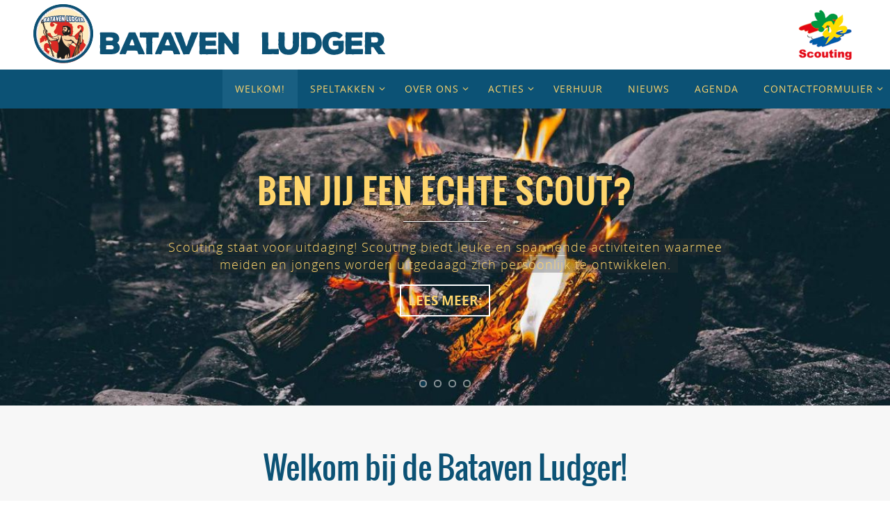

--- FILE ---
content_type: text/html; charset=UTF-8
request_url: https://www.batavenludger.nl/
body_size: 19151
content:
	<!DOCTYPE html>
<html lang="nl">
<head>
<meta name="viewport" content="width=device-width, user-scalable=no, initial-scale=1.0, minimum-scale=1.0, maximum-scale=1.0">
<meta http-equiv="Content-Type" content="text/html; charset=UTF-8" />
<link rel="profile" href="http://gmpg.org/xfn/11" />
<link rel="pingback" href="https://www.batavenludger.nl/xmlrpc.php" />
<title>Scoutinggroep &#8211; Bataven Ludger</title>
<meta name='robots' content='max-image-preview:large' />
<!-- Jetpack Site Verification Tags -->
<link rel='dns-prefetch' href='//v0.wordpress.com' />
<link rel='dns-prefetch' href='//i0.wp.com' />
<link rel='dns-prefetch' href='//c0.wp.com' />
<link rel="alternate" type="application/rss+xml" title="Scoutinggroep &raquo; feed" href="https://www.batavenludger.nl/feed/" />
<link rel="alternate" type="application/rss+xml" title="Scoutinggroep &raquo; reactiesfeed" href="https://www.batavenludger.nl/comments/feed/" />
		<!-- This site uses the Google Analytics by ExactMetrics plugin v7.12.1 - Using Analytics tracking - https://www.exactmetrics.com/ -->
							<script
				src="//www.googletagmanager.com/gtag/js?id=UA-141026254-1"  data-cfasync="false" data-wpfc-render="false" type="text/javascript" async></script>
			<script data-cfasync="false" data-wpfc-render="false" type="text/javascript">
				var em_version = '7.12.1';
				var em_track_user = true;
				var em_no_track_reason = '';
				
								var disableStrs = [
															'ga-disable-UA-141026254-1',
									];

				/* Function to detect opted out users */
				function __gtagTrackerIsOptedOut() {
					for (var index = 0; index < disableStrs.length; index++) {
						if (document.cookie.indexOf(disableStrs[index] + '=true') > -1) {
							return true;
						}
					}

					return false;
				}

				/* Disable tracking if the opt-out cookie exists. */
				if (__gtagTrackerIsOptedOut()) {
					for (var index = 0; index < disableStrs.length; index++) {
						window[disableStrs[index]] = true;
					}
				}

				/* Opt-out function */
				function __gtagTrackerOptout() {
					for (var index = 0; index < disableStrs.length; index++) {
						document.cookie = disableStrs[index] + '=true; expires=Thu, 31 Dec 2099 23:59:59 UTC; path=/';
						window[disableStrs[index]] = true;
					}
				}

				if ('undefined' === typeof gaOptout) {
					function gaOptout() {
						__gtagTrackerOptout();
					}
				}
								window.dataLayer = window.dataLayer || [];

				window.ExactMetricsDualTracker = {
					helpers: {},
					trackers: {},
				};
				if (em_track_user) {
					function __gtagDataLayer() {
						dataLayer.push(arguments);
					}

					function __gtagTracker(type, name, parameters) {
						if (!parameters) {
							parameters = {};
						}

						if (parameters.send_to) {
							__gtagDataLayer.apply(null, arguments);
							return;
						}

						if (type === 'event') {
							
														parameters.send_to = exactmetrics_frontend.ua;
							__gtagDataLayer(type, name, parameters);
													} else {
							__gtagDataLayer.apply(null, arguments);
						}
					}

					__gtagTracker('js', new Date());
					__gtagTracker('set', {
						'developer_id.dNDMyYj': true,
											});
															__gtagTracker('config', 'UA-141026254-1', {"forceSSL":"true"} );
										window.gtag = __gtagTracker;										(function () {
						/* https://developers.google.com/analytics/devguides/collection/analyticsjs/ */
						/* ga and __gaTracker compatibility shim. */
						var noopfn = function () {
							return null;
						};
						var newtracker = function () {
							return new Tracker();
						};
						var Tracker = function () {
							return null;
						};
						var p = Tracker.prototype;
						p.get = noopfn;
						p.set = noopfn;
						p.send = function () {
							var args = Array.prototype.slice.call(arguments);
							args.unshift('send');
							__gaTracker.apply(null, args);
						};
						var __gaTracker = function () {
							var len = arguments.length;
							if (len === 0) {
								return;
							}
							var f = arguments[len - 1];
							if (typeof f !== 'object' || f === null || typeof f.hitCallback !== 'function') {
								if ('send' === arguments[0]) {
									var hitConverted, hitObject = false, action;
									if ('event' === arguments[1]) {
										if ('undefined' !== typeof arguments[3]) {
											hitObject = {
												'eventAction': arguments[3],
												'eventCategory': arguments[2],
												'eventLabel': arguments[4],
												'value': arguments[5] ? arguments[5] : 1,
											}
										}
									}
									if ('pageview' === arguments[1]) {
										if ('undefined' !== typeof arguments[2]) {
											hitObject = {
												'eventAction': 'page_view',
												'page_path': arguments[2],
											}
										}
									}
									if (typeof arguments[2] === 'object') {
										hitObject = arguments[2];
									}
									if (typeof arguments[5] === 'object') {
										Object.assign(hitObject, arguments[5]);
									}
									if ('undefined' !== typeof arguments[1].hitType) {
										hitObject = arguments[1];
										if ('pageview' === hitObject.hitType) {
											hitObject.eventAction = 'page_view';
										}
									}
									if (hitObject) {
										action = 'timing' === arguments[1].hitType ? 'timing_complete' : hitObject.eventAction;
										hitConverted = mapArgs(hitObject);
										__gtagTracker('event', action, hitConverted);
									}
								}
								return;
							}

							function mapArgs(args) {
								var arg, hit = {};
								var gaMap = {
									'eventCategory': 'event_category',
									'eventAction': 'event_action',
									'eventLabel': 'event_label',
									'eventValue': 'event_value',
									'nonInteraction': 'non_interaction',
									'timingCategory': 'event_category',
									'timingVar': 'name',
									'timingValue': 'value',
									'timingLabel': 'event_label',
									'page': 'page_path',
									'location': 'page_location',
									'title': 'page_title',
								};
								for (arg in args) {
																		if (!(!args.hasOwnProperty(arg) || !gaMap.hasOwnProperty(arg))) {
										hit[gaMap[arg]] = args[arg];
									} else {
										hit[arg] = args[arg];
									}
								}
								return hit;
							}

							try {
								f.hitCallback();
							} catch (ex) {
							}
						};
						__gaTracker.create = newtracker;
						__gaTracker.getByName = newtracker;
						__gaTracker.getAll = function () {
							return [];
						};
						__gaTracker.remove = noopfn;
						__gaTracker.loaded = true;
						window['__gaTracker'] = __gaTracker;
					})();
									} else {
										console.log("");
					(function () {
						function __gtagTracker() {
							return null;
						}

						window['__gtagTracker'] = __gtagTracker;
						window['gtag'] = __gtagTracker;
					})();
									}
			</script>
				<!-- / Google Analytics by ExactMetrics -->
		<script type="text/javascript">
window._wpemojiSettings = {"baseUrl":"https:\/\/s.w.org\/images\/core\/emoji\/14.0.0\/72x72\/","ext":".png","svgUrl":"https:\/\/s.w.org\/images\/core\/emoji\/14.0.0\/svg\/","svgExt":".svg","source":{"concatemoji":"https:\/\/www.batavenludger.nl\/wp-includes\/js\/wp-emoji-release.min.js?ver=6.1.1"}};
/*! This file is auto-generated */
!function(e,a,t){var n,r,o,i=a.createElement("canvas"),p=i.getContext&&i.getContext("2d");function s(e,t){var a=String.fromCharCode,e=(p.clearRect(0,0,i.width,i.height),p.fillText(a.apply(this,e),0,0),i.toDataURL());return p.clearRect(0,0,i.width,i.height),p.fillText(a.apply(this,t),0,0),e===i.toDataURL()}function c(e){var t=a.createElement("script");t.src=e,t.defer=t.type="text/javascript",a.getElementsByTagName("head")[0].appendChild(t)}for(o=Array("flag","emoji"),t.supports={everything:!0,everythingExceptFlag:!0},r=0;r<o.length;r++)t.supports[o[r]]=function(e){if(p&&p.fillText)switch(p.textBaseline="top",p.font="600 32px Arial",e){case"flag":return s([127987,65039,8205,9895,65039],[127987,65039,8203,9895,65039])?!1:!s([55356,56826,55356,56819],[55356,56826,8203,55356,56819])&&!s([55356,57332,56128,56423,56128,56418,56128,56421,56128,56430,56128,56423,56128,56447],[55356,57332,8203,56128,56423,8203,56128,56418,8203,56128,56421,8203,56128,56430,8203,56128,56423,8203,56128,56447]);case"emoji":return!s([129777,127995,8205,129778,127999],[129777,127995,8203,129778,127999])}return!1}(o[r]),t.supports.everything=t.supports.everything&&t.supports[o[r]],"flag"!==o[r]&&(t.supports.everythingExceptFlag=t.supports.everythingExceptFlag&&t.supports[o[r]]);t.supports.everythingExceptFlag=t.supports.everythingExceptFlag&&!t.supports.flag,t.DOMReady=!1,t.readyCallback=function(){t.DOMReady=!0},t.supports.everything||(n=function(){t.readyCallback()},a.addEventListener?(a.addEventListener("DOMContentLoaded",n,!1),e.addEventListener("load",n,!1)):(e.attachEvent("onload",n),a.attachEvent("onreadystatechange",function(){"complete"===a.readyState&&t.readyCallback()})),(e=t.source||{}).concatemoji?c(e.concatemoji):e.wpemoji&&e.twemoji&&(c(e.twemoji),c(e.wpemoji)))}(window,document,window._wpemojiSettings);
</script>
<style type="text/css">
img.wp-smiley,
img.emoji {
	display: inline !important;
	border: none !important;
	box-shadow: none !important;
	height: 1em !important;
	width: 1em !important;
	margin: 0 0.07em !important;
	vertical-align: -0.1em !important;
	background: none !important;
	padding: 0 !important;
}
</style>
	<link rel='stylesheet' id='twb-open-sans-css' href='https://fonts.googleapis.com/css?family=Open+Sans%3A300%2C400%2C500%2C600%2C700%2C800&#038;display=swap&#038;ver=6.1.1' type='text/css' media='all' />
<link rel='stylesheet' id='twbbwg-global-css' href='https://www.batavenludger.nl/wp-content/plugins/photo-gallery/booster/assets/css/global.css' type='text/css' media='all' />
<link rel='stylesheet' id='wp-block-library-css' href='https://c0.wp.com/c/6.1.1/wp-includes/css/dist/block-library/style.min.css' type='text/css' media='all' />
<style id='wp-block-library-inline-css' type='text/css'>
.has-text-align-justify{text-align:justify;}
</style>
<link rel='stylesheet' id='mediaelement-css' href='https://c0.wp.com/c/6.1.1/wp-includes/js/mediaelement/mediaelementplayer-legacy.min.css' type='text/css' media='all' />
<link rel='stylesheet' id='wp-mediaelement-css' href='https://c0.wp.com/c/6.1.1/wp-includes/js/mediaelement/wp-mediaelement.min.css' type='text/css' media='all' />
<link rel='stylesheet' id='classic-theme-styles-css' href='https://c0.wp.com/c/6.1.1/wp-includes/css/classic-themes.min.css' type='text/css' media='all' />
<style id='global-styles-inline-css' type='text/css'>
body{--wp--preset--color--black: #000000;--wp--preset--color--cyan-bluish-gray: #abb8c3;--wp--preset--color--white: #ffffff;--wp--preset--color--pale-pink: #f78da7;--wp--preset--color--vivid-red: #cf2e2e;--wp--preset--color--luminous-vivid-orange: #ff6900;--wp--preset--color--luminous-vivid-amber: #fcb900;--wp--preset--color--light-green-cyan: #7bdcb5;--wp--preset--color--vivid-green-cyan: #00d084;--wp--preset--color--pale-cyan-blue: #8ed1fc;--wp--preset--color--vivid-cyan-blue: #0693e3;--wp--preset--color--vivid-purple: #9b51e0;--wp--preset--gradient--vivid-cyan-blue-to-vivid-purple: linear-gradient(135deg,rgba(6,147,227,1) 0%,rgb(155,81,224) 100%);--wp--preset--gradient--light-green-cyan-to-vivid-green-cyan: linear-gradient(135deg,rgb(122,220,180) 0%,rgb(0,208,130) 100%);--wp--preset--gradient--luminous-vivid-amber-to-luminous-vivid-orange: linear-gradient(135deg,rgba(252,185,0,1) 0%,rgba(255,105,0,1) 100%);--wp--preset--gradient--luminous-vivid-orange-to-vivid-red: linear-gradient(135deg,rgba(255,105,0,1) 0%,rgb(207,46,46) 100%);--wp--preset--gradient--very-light-gray-to-cyan-bluish-gray: linear-gradient(135deg,rgb(238,238,238) 0%,rgb(169,184,195) 100%);--wp--preset--gradient--cool-to-warm-spectrum: linear-gradient(135deg,rgb(74,234,220) 0%,rgb(151,120,209) 20%,rgb(207,42,186) 40%,rgb(238,44,130) 60%,rgb(251,105,98) 80%,rgb(254,248,76) 100%);--wp--preset--gradient--blush-light-purple: linear-gradient(135deg,rgb(255,206,236) 0%,rgb(152,150,240) 100%);--wp--preset--gradient--blush-bordeaux: linear-gradient(135deg,rgb(254,205,165) 0%,rgb(254,45,45) 50%,rgb(107,0,62) 100%);--wp--preset--gradient--luminous-dusk: linear-gradient(135deg,rgb(255,203,112) 0%,rgb(199,81,192) 50%,rgb(65,88,208) 100%);--wp--preset--gradient--pale-ocean: linear-gradient(135deg,rgb(255,245,203) 0%,rgb(182,227,212) 50%,rgb(51,167,181) 100%);--wp--preset--gradient--electric-grass: linear-gradient(135deg,rgb(202,248,128) 0%,rgb(113,206,126) 100%);--wp--preset--gradient--midnight: linear-gradient(135deg,rgb(2,3,129) 0%,rgb(40,116,252) 100%);--wp--preset--duotone--dark-grayscale: url('#wp-duotone-dark-grayscale');--wp--preset--duotone--grayscale: url('#wp-duotone-grayscale');--wp--preset--duotone--purple-yellow: url('#wp-duotone-purple-yellow');--wp--preset--duotone--blue-red: url('#wp-duotone-blue-red');--wp--preset--duotone--midnight: url('#wp-duotone-midnight');--wp--preset--duotone--magenta-yellow: url('#wp-duotone-magenta-yellow');--wp--preset--duotone--purple-green: url('#wp-duotone-purple-green');--wp--preset--duotone--blue-orange: url('#wp-duotone-blue-orange');--wp--preset--font-size--small: 13px;--wp--preset--font-size--medium: 20px;--wp--preset--font-size--large: 36px;--wp--preset--font-size--x-large: 42px;--wp--preset--spacing--20: 0.44rem;--wp--preset--spacing--30: 0.67rem;--wp--preset--spacing--40: 1rem;--wp--preset--spacing--50: 1.5rem;--wp--preset--spacing--60: 2.25rem;--wp--preset--spacing--70: 3.38rem;--wp--preset--spacing--80: 5.06rem;}:where(.is-layout-flex){gap: 0.5em;}body .is-layout-flow > .alignleft{float: left;margin-inline-start: 0;margin-inline-end: 2em;}body .is-layout-flow > .alignright{float: right;margin-inline-start: 2em;margin-inline-end: 0;}body .is-layout-flow > .aligncenter{margin-left: auto !important;margin-right: auto !important;}body .is-layout-constrained > .alignleft{float: left;margin-inline-start: 0;margin-inline-end: 2em;}body .is-layout-constrained > .alignright{float: right;margin-inline-start: 2em;margin-inline-end: 0;}body .is-layout-constrained > .aligncenter{margin-left: auto !important;margin-right: auto !important;}body .is-layout-constrained > :where(:not(.alignleft):not(.alignright):not(.alignfull)){max-width: var(--wp--style--global--content-size);margin-left: auto !important;margin-right: auto !important;}body .is-layout-constrained > .alignwide{max-width: var(--wp--style--global--wide-size);}body .is-layout-flex{display: flex;}body .is-layout-flex{flex-wrap: wrap;align-items: center;}body .is-layout-flex > *{margin: 0;}:where(.wp-block-columns.is-layout-flex){gap: 2em;}.has-black-color{color: var(--wp--preset--color--black) !important;}.has-cyan-bluish-gray-color{color: var(--wp--preset--color--cyan-bluish-gray) !important;}.has-white-color{color: var(--wp--preset--color--white) !important;}.has-pale-pink-color{color: var(--wp--preset--color--pale-pink) !important;}.has-vivid-red-color{color: var(--wp--preset--color--vivid-red) !important;}.has-luminous-vivid-orange-color{color: var(--wp--preset--color--luminous-vivid-orange) !important;}.has-luminous-vivid-amber-color{color: var(--wp--preset--color--luminous-vivid-amber) !important;}.has-light-green-cyan-color{color: var(--wp--preset--color--light-green-cyan) !important;}.has-vivid-green-cyan-color{color: var(--wp--preset--color--vivid-green-cyan) !important;}.has-pale-cyan-blue-color{color: var(--wp--preset--color--pale-cyan-blue) !important;}.has-vivid-cyan-blue-color{color: var(--wp--preset--color--vivid-cyan-blue) !important;}.has-vivid-purple-color{color: var(--wp--preset--color--vivid-purple) !important;}.has-black-background-color{background-color: var(--wp--preset--color--black) !important;}.has-cyan-bluish-gray-background-color{background-color: var(--wp--preset--color--cyan-bluish-gray) !important;}.has-white-background-color{background-color: var(--wp--preset--color--white) !important;}.has-pale-pink-background-color{background-color: var(--wp--preset--color--pale-pink) !important;}.has-vivid-red-background-color{background-color: var(--wp--preset--color--vivid-red) !important;}.has-luminous-vivid-orange-background-color{background-color: var(--wp--preset--color--luminous-vivid-orange) !important;}.has-luminous-vivid-amber-background-color{background-color: var(--wp--preset--color--luminous-vivid-amber) !important;}.has-light-green-cyan-background-color{background-color: var(--wp--preset--color--light-green-cyan) !important;}.has-vivid-green-cyan-background-color{background-color: var(--wp--preset--color--vivid-green-cyan) !important;}.has-pale-cyan-blue-background-color{background-color: var(--wp--preset--color--pale-cyan-blue) !important;}.has-vivid-cyan-blue-background-color{background-color: var(--wp--preset--color--vivid-cyan-blue) !important;}.has-vivid-purple-background-color{background-color: var(--wp--preset--color--vivid-purple) !important;}.has-black-border-color{border-color: var(--wp--preset--color--black) !important;}.has-cyan-bluish-gray-border-color{border-color: var(--wp--preset--color--cyan-bluish-gray) !important;}.has-white-border-color{border-color: var(--wp--preset--color--white) !important;}.has-pale-pink-border-color{border-color: var(--wp--preset--color--pale-pink) !important;}.has-vivid-red-border-color{border-color: var(--wp--preset--color--vivid-red) !important;}.has-luminous-vivid-orange-border-color{border-color: var(--wp--preset--color--luminous-vivid-orange) !important;}.has-luminous-vivid-amber-border-color{border-color: var(--wp--preset--color--luminous-vivid-amber) !important;}.has-light-green-cyan-border-color{border-color: var(--wp--preset--color--light-green-cyan) !important;}.has-vivid-green-cyan-border-color{border-color: var(--wp--preset--color--vivid-green-cyan) !important;}.has-pale-cyan-blue-border-color{border-color: var(--wp--preset--color--pale-cyan-blue) !important;}.has-vivid-cyan-blue-border-color{border-color: var(--wp--preset--color--vivid-cyan-blue) !important;}.has-vivid-purple-border-color{border-color: var(--wp--preset--color--vivid-purple) !important;}.has-vivid-cyan-blue-to-vivid-purple-gradient-background{background: var(--wp--preset--gradient--vivid-cyan-blue-to-vivid-purple) !important;}.has-light-green-cyan-to-vivid-green-cyan-gradient-background{background: var(--wp--preset--gradient--light-green-cyan-to-vivid-green-cyan) !important;}.has-luminous-vivid-amber-to-luminous-vivid-orange-gradient-background{background: var(--wp--preset--gradient--luminous-vivid-amber-to-luminous-vivid-orange) !important;}.has-luminous-vivid-orange-to-vivid-red-gradient-background{background: var(--wp--preset--gradient--luminous-vivid-orange-to-vivid-red) !important;}.has-very-light-gray-to-cyan-bluish-gray-gradient-background{background: var(--wp--preset--gradient--very-light-gray-to-cyan-bluish-gray) !important;}.has-cool-to-warm-spectrum-gradient-background{background: var(--wp--preset--gradient--cool-to-warm-spectrum) !important;}.has-blush-light-purple-gradient-background{background: var(--wp--preset--gradient--blush-light-purple) !important;}.has-blush-bordeaux-gradient-background{background: var(--wp--preset--gradient--blush-bordeaux) !important;}.has-luminous-dusk-gradient-background{background: var(--wp--preset--gradient--luminous-dusk) !important;}.has-pale-ocean-gradient-background{background: var(--wp--preset--gradient--pale-ocean) !important;}.has-electric-grass-gradient-background{background: var(--wp--preset--gradient--electric-grass) !important;}.has-midnight-gradient-background{background: var(--wp--preset--gradient--midnight) !important;}.has-small-font-size{font-size: var(--wp--preset--font-size--small) !important;}.has-medium-font-size{font-size: var(--wp--preset--font-size--medium) !important;}.has-large-font-size{font-size: var(--wp--preset--font-size--large) !important;}.has-x-large-font-size{font-size: var(--wp--preset--font-size--x-large) !important;}
.wp-block-navigation a:where(:not(.wp-element-button)){color: inherit;}
:where(.wp-block-columns.is-layout-flex){gap: 2em;}
.wp-block-pullquote{font-size: 1.5em;line-height: 1.6;}
</style>
<link rel='stylesheet' id='bwg_fonts-css' href='https://www.batavenludger.nl/wp-content/plugins/photo-gallery/css/bwg-fonts/fonts.css' type='text/css' media='all' />
<link rel='stylesheet' id='sumoselect-css' href='https://www.batavenludger.nl/wp-content/plugins/photo-gallery/css/sumoselect.min.css' type='text/css' media='all' />
<link rel='stylesheet' id='mCustomScrollbar-css' href='https://www.batavenludger.nl/wp-content/plugins/photo-gallery/css/jquery.mCustomScrollbar.min.css' type='text/css' media='all' />
<link rel='stylesheet' id='bwg_frontend-css' href='https://www.batavenludger.nl/wp-content/plugins/photo-gallery/css/styles.min.css' type='text/css' media='all' />
<link rel='stylesheet' id='iw-defaults-css' href='https://www.batavenludger.nl/wp-content/plugins/widgets-for-siteorigin/inc/../css/defaults.css' type='text/css' media='all' />
<link rel='stylesheet' id='nirvana-fonts-css' href='https://www.batavenludger.nl/wp-content/themes/nirvana/fonts/fontfaces.css' type='text/css' media='all' />
<link rel='stylesheet' id='nirvana-style-css' href='https://www.batavenludger.nl/wp-content/themes/nirvana/style.css' type='text/css' media='all' />
<style id='nirvana-style-inline-css' type='text/css'>
 #header-container { width: 1920px; } #header-container, #access >.menu, #forbottom, #colophon, #footer-widget-area, #topbar-inner, .ppbox, #pp-afterslider #container, #breadcrumbs-box { max-width: 1920px; } #container.one-column { } #container.two-columns-right #secondary { width: 220px; float:right; } #container.two-columns-right #content { width: 1560px; float: left; } /* fallback */ #container.two-columns-right #content { width: calc(100% - 300px); float: left; } #container.two-columns-left #primary { width: 220px; float: left; } #container.two-columns-left #content { width: 1560px; float: right; } /* fallback */ #container.two-columns-left #content { width: -moz-calc(100% - 300px); float: right; width: -webkit-calc(100% - 300px ); width: calc(100% - 300px); } #container.three-columns-right .sidey { width: 110px; float: left; } #container.three-columns-right #primary { margin-left: 80px; margin-right: 80px; } #container.three-columns-right #content { width: 1480px; float: left; } /* fallback */ #container.three-columns-right #content { width: -moz-calc(100% - 380px); float: left; width: -webkit-calc(100% - 380px); width: calc(100% - 380px); } #container.three-columns-left .sidey { width: 110px; float: left; } #container.three-columns-left #secondary{ margin-left: 80px; margin-right: 80px; } #container.three-columns-left #content { width: 1480px; float: right;} /* fallback */ #container.three-columns-left #content { width: -moz-calc(100% - 380px); float: right; width: -webkit-calc(100% - 380px); width: calc(100% - 380px); } #container.three-columns-sided .sidey { width: 110px; float: left; } #container.three-columns-sided #secondary{ float:right; } #container.three-columns-sided #content { width: 1480px; float: right; /* fallback */ width: -moz-calc(100% - 380px); float: right; width: -webkit-calc(100% - 380px); float: right; width: calc(100% - 380px); float: right; margin: 0 190px 0 -1860px; } body { font-family: "Open Sans"; } #content h1.entry-title a, #content h2.entry-title a, #content h1.entry-title, #content h2.entry-title { font-family: Oswald; } .widget-title, .widget-title a { line-height: normal; font-family: Oswald; } .widget-container, .widget-container a { font-family: Oswald; } .entry-content h1, .entry-content h2, .entry-content h3, .entry-content h4, .entry-content h5, .entry-content h6, .nivo-caption h2, #front-text1 h1, #front-text2 h1, h3.column-header-image, #comments #reply-title { font-family: Oswald; } #site-title span a { font-family: "Open Sans"; }; } #access ul li a, #access ul li a span { font-family: "Algemeen lettertype"; } /* general */ body { color: #444444; background-color: #FFFFFF } a { color: #821A25; } a:hover, .entry-meta span a:hover, .comments-link a:hover, body.coldisplay2 #front-columns a:active { color: #0C5275; } a:active { background-color: #ffffff; color: #FFFFFF; } .entry-meta a:hover, .widget-container a:hover, .footer2 a:hover { border-bottom-color: #CCCCCC; } .sticky h2.entry-title a { background-color: #0C5275; color: #FFFFFF; } #header { ; } #site-title span a { color: #0C5275; } #site-description { color: #666666; background-color: rgba(255,255,255,0.3); padding: 3px 6px; } .socials a:hover .socials-hover { background-color: #fed56c; } .socials .socials-hover { background-color: #821A25; } /* Main menu top level */ #access a, #nav-toggle span { color: #fed56c; } #access, #nav-toggle, #access ul li { background-color: #0C5275; } #access > .menu > ul > li > a > span { } #access ul li:hover { background-color: #821A25; color: #fed56c; } #access ul > li.current_page_item , #access ul > li.current-menu-item, #access ul > li.current_page_ancestor , #access ul > li.current-menu-ancestor { background-color: #195f82; } /* Main menu Submenus */ #access ul ul li, #access ul ul { background-color: #821A25; } #access ul ul li a { color: #fed56c; } #access ul ul li:hover { background-color: #902833; } #breadcrumbs { background-color: #f5f5f5; } #access ul ul li.current_page_item, #access ul ul li.current-menu-item, #access ul ul li.current_page_ancestor, #access ul ul li.current-menu-ancestor { background-color: #902833; } /* top menu */ #topbar { background-color: #FFFFFF; border-bottom-color: #ebebeb; } .menu-header-search .searchform { background: #F7F7F7; } .topmenu ul li a, .search-icon:before { color: #999999; } .topmenu ul li a:hover { background-color: #efefef; } .search-icon:hover:before { color: #0C5275; } /* main */ #main { background-color: #FFFFFF; } #author-info, .page-title, #entry-author-info { border-color: #CCCCCC; } .page-title-text { border-color: #ffffff; } .page-title span { border-color: #0C5275; } #entry-author-info #author-avatar, #author-info #author-avatar { border-color: #EEEEEE; } .avatar-container:before { background-color: #ffffff; } .sidey .widget-container { color: #555555; ; } .sidey .widget-title { color: #fed56c; ; border-color: #CCCCCC; } .sidey .widget-container a { color: #fed56c; } .sidey .widget-container a:hover { color: #821A25; } .widget-title span { border-color: #fed56c; } .entry-content h1, .entry-content h2, .entry-content h3, .entry-content h4, .entry-content h5, .entry-content h6 { color: #0C5275; } .entry-title, .entry-title a{ color: #0C5275; } .entry-title a:hover { color: #821A25; } #content span.entry-format { color: #CCCCCC; } /* footer */ #footer { color: #AAAAAA; background-color: #F5F5F5; } #footer2 { color: #AAAAAA; background-color: #0C5275; } #sfooter-full { background-color: #074d70; } .footermenu ul li { border-color: #1b6184; } .footermenu ul li:hover { border-color: #2f7598; } #colophon a { color: #fed56c; } #colophon a:hover { color: #821A25; } #footer2 a, .footermenu ul li:after { color: #fed56c; } #footer2 a:hover { color: #821A25; } #footer .widget-container { color: #fed56c; background-color: #0C5275; } #footer .widget-title { color: #fed56c; background-color: #0C5275; border-color:#CCCCCC; } /* buttons */ a.continue-reading-link { color: #821A25; border-color: #821A25; } a.continue-reading-link:hover { background-color: #0C5275; color: #FFFFFF; } #cryout_ajax_more_trigger { border: 1px solid #CCCCCC; } #cryout_ajax_more_trigger:hover { background-color: #F7F7F7; } a.continue-reading-link i.crycon-right-dir { color: #0C5275 } a.continue-reading-link:hover i.crycon-right-dir { color: #FFFFFF } .page-link a, .page-link > span > em { border-color: #CCCCCC } .columnmore a { background: #ffffff; color:#F7F7F7 } .columnmore a:hover { background: #0C5275; } .file, .button, input[type="submit"], input[type="reset"], #respond .form-submit input#submit { background-color: #FFFFFF; border-color: #CCCCCC; } .button:hover, #respond .form-submit input#submit:hover { background-color: #F7F7F7; } .entry-content tr th, .entry-content thead th { color: #0C5275; } .entry-content tr th { background-color: #0C5275; color:#FFFFFF; } .entry-content tr.even { background-color: #F7F7F7; } hr { border-color: #EEEEEE; } input[type="text"], input[type="password"], input[type="email"], input[type="color"], input[type="date"], input[type="datetime"], input[type="datetime-local"], input[type="month"], input[type="number"], input[type="range"], input[type="search"], input[type="tel"], input[type="time"], input[type="url"], input[type="week"], textarea, select { border-color: #CCCCCC #EEEEEE #EEEEEE #CCCCCC; color: #444444; } input[type="submit"], input[type="reset"] { color: #444444; } input[type="text"]:hover, input[type="password"]:hover, input[type="email"]:hover, input[type="color"]:hover, input[type="date"]:hover, input[type="datetime"]:hover, input[type="datetime-local"]:hover, input[type="month"]:hover, input[type="number"]:hover, input[type="range"]:hover, input[type="search"]:hover, input[type="tel"]:hover, input[type="time"]:hover, input[type="url"]:hover, input[type="week"]:hover, textarea:hover { background-color: rgba(247,247,247,0.4); } .entry-content pre { background-color: #F7F7F7; border-color: rgba(12,82,117,0.1); } abbr, acronym { border-color: #444444; } .comment-meta a { color: #999999; } #respond .form-allowed-tags { color: #999999; } .comment .reply a { border-color: #EEEEEE; } .comment .reply a:hover { color: #821A25; } .entry-meta { border-color: #EEEEEE; } .entry-meta .crycon-metas:before { color: #0C5275; } .entry-meta span a, .comments-link a { color: #fed56c; } .entry-meta span a:hover, .comments-link a:hover { ; } .entry-meta span, .entry-utility span, .footer-tags { color: #c1c1c1; } .nav-next a, .nav-previous a{ background-color:#f8f8f8; } .nav-next a:hover, .nav-previous a:hover { background-color: #821A25; color:#FFFFFF; } .pagination { border-color: #ededed; } .pagination a:hover { background-color: #ffffff; color: #FFFFFF; } h3#comments-title { border-color: #CCCCCC; } h3#comments-title span { background-color: #0C5275; color: #FFFFFF; } .comment-details { border-color: #EEEEEE; } .searchform input[type="text"] { color: #999999; } .searchform:after { background-color: #0C5275; } .searchform:hover:after { background-color: #ffffff; } .searchsubmit[type="submit"]{ color: #F7F7F7; } li.menu-main-search .searchform .s { background-color: #FFFFFF; } li.menu-main-search .searchsubmit[type="submit"] { color: #999999; } .caption-accented .wp-caption { background-color:rgba(12,82,117,0.8); color:#FFFFFF; } .nirvana-image-one .entry-content img[class*='align'], .nirvana-image-one .entry-summary img[class*='align'], .nirvana-image-two .entry-content img[class*='align'], .nirvana-image-two .entry-summary img[class*='align'] .nirvana-image-one .entry-content [class*='wp-block'][class*='align'] img, .nirvana-image-one .entry-summary [class*='wp-block'][class*='align'] img, .nirvana-image-two .entry-content [class*='wp-block'][class*='align'] img, .nirvana-image-two .entry-summary [class*='wp-block'][class*='align'] img { border-color: #0C5275; } html { font-size: 16px; line-height: 1.8; } .entry-content, .entry-summary, .ppbox { text-align: inherit ; } .entry-content, .entry-summary, .widget-container, .ppbox, .navigation { ; } #content h1.entry-title, #content h2.entry-title, .woocommerce-page h1.page-title { font-size: 38px; } .widget-title, .widget-title a { font-size: 22px; } .widget-container, .widget-container a { font-size: 18px; } #content h1, #pp-afterslider h1 { font-size: 42px; } #content h2, #pp-afterslider h2 { font-size: 36px; } #content h3, #pp-afterslider h3 { font-size: 31px; } #content h4, #pp-afterslider h4 { font-size: 26px; } #content h5, #pp-afterslider h5 { font-size: 21px; } #content h6, #pp-afterslider h6 { font-size: 16px; } #site-title span a { font-size: 46px; } #access ul li a { font-size: 14px; } #access ul ul ul a { font-size: 13px; } #respond .form-allowed-tags { display: none; } .nocomments, .nocomments2 { display: none; } .comments-link span { display: none; } .page h1.entry-title, .home .page h2.entry-title { display: none; } header.page-header, .archive h1.page-title { display: none; } article footer.entry-meta { display: none; } article .entry-header .entry-meta { display: none; } .entry-content p, .entry-content ul, .entry-content ol, .entry-content dd, .entry-content pre, .entry-content hr, .commentlist p { margin-bottom: 1.0em; } #header-container > div { margin: 10px 0 0 0px; } #toTop:hover .crycon-back2top:before { color: #ffffff; } #main { margin-top: 75px; } #forbottom { padding-left: 0px; padding-right: 0px; } #header-widget-area { width: 60%; } #branding { height:100px; } @media (max-width: 1920px) { #branding, #bg_image { display: block; height: auto; max-width: 100%; min-height: inherit !important; } } 
 .slider-wrapper { max-height: 640px; background: #eeeeee; } .nivo-caption h2 { font-size: 54px; text-transform: uppercase; } .slide-text { font-size: 24px; text-align: center; } #frontpage .theme-inherit .nivoSlider .readmore a { font-size: 18px; } #pp-texttop { background-color: #F7F7F7; } #front-columns-box { background-color: #EEEEEE; } #pp-textmiddle { background-color: #EEEEEE; } #pp-textbottom { background: #FAFAFA; } #slider { max-width: 1920px; max-height: 640px; } .theme-inherit .nivo-controlNav { bottom: 20px; } #front-text1 h2, #front-text2 h2, #front-text5 h2, #front-columns h2 { color: #0C5275; font-size: 45px; line-height: 55px; } #front-columns > div, #front-columns > li { width: 24.775%; margin: 0 0.3% 0.3% 0; } #front-columns > div.column4, #front-columns > li:nth-child(4n+1) { margin-right: 0; } .column-image { max-width:480px; margin: 0 auto; } .column-image img { max-width:480px; max-height: 311px; } .coldisplay1 .column-image-inside { background: rgba(51,51,51,0.7); } .coldisplay1 .column-image-inside:hover { background: rgba(51,51,51,0.9); } .nivo-caption .inline-slide-text { background-color: rgba(51,51,51, 0.3); -moz-box-shadow: 10px 0 0 rgba(51,51,51, 0.3), -10px 0 0 rgba(51,51,51, 0.3); -webkit-box-shadow: 10px 0 0 rgba(51,51,51, 0.3), -10px 0 0 rgba(51,51,51, 0.3); box-shadow: 10px 0 0 rgba(51,51,51, 0.3), -10px 0 0 rgba(51,51,51, 0.3); -webkit-box-decoration-break: clone; -moz-box-decoration-break: clone; box-decoration-break: clone; } .nivo-caption h2{ -moz-text-shadow: 0 1px 0px #333333; -webkit-text-shadow: 0 1px 0px #333333; text-shadow: 0 1px 0px #333333; } .nivo-caption, .nivo-caption a { color: #fed56c; } .theme-inherit .nivo-directionNav a { background-color:#ffffff; } .slider-bullets .nivo-controlNav a { border: 2px solid #ffffff; } .slider-bullets .nivo-controlNav a:hover { background-color: #0C5275; } .slider-bullets .nivo-controlNav a.active { background-color: #0C5275; } .slider-numbers .nivo-controlNav a { background-color:#ffffff; } .slider-numbers .nivo-controlNav a:hover { color: #0C5275; } .slider-numbers .nivo-controlNav a.active { color:#0C5275; } h5.column-header-image { color: #821A25; } .columnmore { background-color: #FFFFFF; } #front-columns h3.column-header-noimage { background: #FFFFFF; } 
</style>
<link rel='stylesheet' id='nirvana-mobile-css' href='https://www.batavenludger.nl/wp-content/themes/nirvana/styles/style-mobile.css' type='text/css' media='all' />
<link rel='stylesheet' id='cryout-serious-slider-style-css' href='https://www.batavenludger.nl/wp-content/plugins/cryout-serious-slider/resources/style.css' type='text/css' media='all' />
<link rel='stylesheet' id='simcal-qtip-css' href='https://www.batavenludger.nl/wp-content/plugins/google-calendar-events/assets/css/vendor/jquery.qtip.min.css' type='text/css' media='all' />
<link rel='stylesheet' id='simcal-default-calendar-grid-css' href='https://www.batavenludger.nl/wp-content/plugins/google-calendar-events/assets/css/default-calendar-grid.min.css' type='text/css' media='all' />
<link rel='stylesheet' id='simcal-default-calendar-list-css' href='https://www.batavenludger.nl/wp-content/plugins/google-calendar-events/assets/css/default-calendar-list.min.css' type='text/css' media='all' />
<link rel='stylesheet' id='jetpack_css-css' href='https://c0.wp.com/p/jetpack/11.7.1/css/jetpack.css' type='text/css' media='all' />
<script type='text/javascript' src='https://c0.wp.com/c/6.1.1/wp-includes/js/jquery/jquery.min.js' id='jquery-core-js'></script>
<script type='text/javascript' src='https://c0.wp.com/c/6.1.1/wp-includes/js/jquery/jquery-migrate.min.js' id='jquery-migrate-js'></script>
<script type='text/javascript' src='https://www.batavenludger.nl/wp-content/plugins/photo-gallery/booster/assets/js/circle-progress.js' id='twbbwg-circle-js'></script>
<script type='text/javascript' id='twbbwg-global-js-extra'>
/* <![CDATA[ */
var twb = {"nonce":"19b6b5b78d","ajax_url":"https:\/\/www.batavenludger.nl\/wp-admin\/admin-ajax.php","plugin_url":"https:\/\/www.batavenludger.nl\/wp-content\/plugins\/photo-gallery\/booster","href":"https:\/\/www.batavenludger.nl\/wp-admin\/admin.php?page=twbbwg_photo-gallery"};
var twb = {"nonce":"19b6b5b78d","ajax_url":"https:\/\/www.batavenludger.nl\/wp-admin\/admin-ajax.php","plugin_url":"https:\/\/www.batavenludger.nl\/wp-content\/plugins\/photo-gallery\/booster","href":"https:\/\/www.batavenludger.nl\/wp-admin\/admin.php?page=twbbwg_photo-gallery"};
/* ]]> */
</script>
<script type='text/javascript' src='https://www.batavenludger.nl/wp-content/plugins/photo-gallery/booster/assets/js/global.js' id='twbbwg-global-js'></script>
<script type='text/javascript' src='https://www.batavenludger.nl/wp-content/plugins/google-analytics-dashboard-for-wp/assets/js/frontend-gtag.min.js' id='exactmetrics-frontend-script-js'></script>
<script data-cfasync="false" data-wpfc-render="false" type="text/javascript" id='exactmetrics-frontend-script-js-extra'>/* <![CDATA[ */
var exactmetrics_frontend = {"js_events_tracking":"true","download_extensions":"zip,mp3,mpeg,pdf,docx,pptx,xlsx,rar","inbound_paths":"[{\"path\":\"\\\/go\\\/\",\"label\":\"affiliate\"},{\"path\":\"\\\/recommend\\\/\",\"label\":\"affiliate\"}]","home_url":"https:\/\/www.batavenludger.nl","hash_tracking":"false","ua":"UA-141026254-1","v4_id":""};/* ]]> */
</script>
<script type='text/javascript' src='https://www.batavenludger.nl/wp-content/plugins/photo-gallery/js/jquery.sumoselect.min.js' id='sumoselect-js'></script>
<script type='text/javascript' src='https://www.batavenludger.nl/wp-content/plugins/photo-gallery/js/jquery.mobile.min.js' id='jquery-mobile-js'></script>
<script type='text/javascript' src='https://www.batavenludger.nl/wp-content/plugins/photo-gallery/js/jquery.mCustomScrollbar.concat.min.js' id='mCustomScrollbar-js'></script>
<script type='text/javascript' src='https://www.batavenludger.nl/wp-content/plugins/photo-gallery/js/jquery.fullscreen.min.js' id='jquery-fullscreen-js'></script>
<script type='text/javascript' id='bwg_frontend-js-extra'>
/* <![CDATA[ */
var bwg_objectsL10n = {"bwg_field_required":"veld is verplicht.","bwg_mail_validation":"Dit is geen geldig e-mailadres.","bwg_search_result":"Er zijn geen afbeeldingen gevonden die voldoen aan de zoekopdracht.","bwg_select_tag":"Select Tag","bwg_order_by":"Order By","bwg_search":"Zoeken","bwg_show_ecommerce":"Show Ecommerce","bwg_hide_ecommerce":"Hide Ecommerce","bwg_show_comments":"Toon reacties","bwg_hide_comments":"Verberg reacties","bwg_restore":"Herstellen","bwg_maximize":"Maximaliseren","bwg_fullscreen":"Volledig scherm","bwg_exit_fullscreen":"Volledig scherm afsluiten","bwg_search_tag":"SEARCH...","bwg_tag_no_match":"No tags found","bwg_all_tags_selected":"All tags selected","bwg_tags_selected":"tags selected","play":"Afspelen","pause":"Pauze","is_pro":"","bwg_play":"Afspelen","bwg_pause":"Pauze","bwg_hide_info":"Informatie verbergen","bwg_show_info":"Informatie weergeven","bwg_hide_rating":"Hide rating","bwg_show_rating":"Show rating","ok":"Ok","cancel":"Annuleren","select_all":"Select all","lazy_load":"0","lazy_loader":"https:\/\/www.batavenludger.nl\/wp-content\/plugins\/photo-gallery\/images\/ajax_loader.png","front_ajax":"0","bwg_tag_see_all":"see all tags","bwg_tag_see_less":"see less tags"};
/* ]]> */
</script>
<script type='text/javascript' src='https://www.batavenludger.nl/wp-content/plugins/photo-gallery/js/scripts.min.js' id='bwg_frontend-js'></script>
<script type='text/javascript' src='https://www.batavenludger.nl/wp-content/plugins/sticky-menu-or-anything-on-scroll/assets/js/jq-sticky-anything.min.js' id='stickyAnythingLib-js'></script>
<script type='text/javascript' src='https://www.batavenludger.nl/wp-content/plugins/cryout-serious-slider/resources/jquery.mobile.custom.min.js' id='cryout-serious-slider-jquerymobile-js'></script>
<script type='text/javascript' src='https://www.batavenludger.nl/wp-content/plugins/cryout-serious-slider/resources/slider.js' id='cryout-serious-slider-script-js'></script>
<link rel="https://api.w.org/" href="https://www.batavenludger.nl/wp-json/" /><link rel="EditURI" type="application/rsd+xml" title="RSD" href="https://www.batavenludger.nl/xmlrpc.php?rsd" />
<link rel="wlwmanifest" type="application/wlwmanifest+xml" href="https://www.batavenludger.nl/wp-includes/wlwmanifest.xml" />
<meta name="generator" content="WordPress 6.1.1" />
<link rel='shortlink' href='https://wp.me/8FL8O' />
<style id="mystickymenu" type="text/css">#mysticky-nav { width:100%; position: static; }#mysticky-nav.wrapfixed { position:fixed; left: 0px; margin-top:0px;  z-index: 10000; -webkit-transition: 0s; -moz-transition: 0s; -o-transition: 0s; transition: 0s; -ms-filter:"progid:DXImageTransform.Microsoft.Alpha(Opacity=100)"; filter: alpha(opacity=100); opacity:1; background-color: ;}#mysticky-nav.wrapfixed .myfixed{ background-color: ; position: relative;top: auto;left: auto;right: auto;}.myfixed { margin:0 auto!important; float:none!important; border:0px!important; background:none!important; max-width:100%!important; }</style>			<style type="text/css">
																															</style>
			<style type="text/css" id="simple-css-output">/*speltakkenpagina*/@media (max-width: 640px){ #frontpage #pp-texttop img{ display: block; float: none !important; margin: 0 auto !important; padding: 0 !important;} .page-id-10 .panel-row-style{ padding: 0% 0% 0% 0% !important;} }@media (min-width: 641px), (max-width: 1280px){ .presentation-page #pp-texttop, #pp-textmiddle, #pp-textbottom, #front-columns-box{ padding: 5% 10%;} .presentation-page #content { padding: 5% 10%;} }@media (min-width:1281px){ .presentation-page #pp-texttop, #pp-textmiddle, #pp-textbottom, #front-columns-box{ padding: 5% 20%;} .presentation-page #content { padding: 5% 20%;} } .page-id-10 .entry-content h3{ color: #ffffff;} .widget-title{ display:none;}/*speltakken naast elkaar*/@media only screen and (min-width:781px) and (max-width: 1024px) { #pg-23-1 .panel-grid-cell, #pg-23-3 .panel-grid-cell, #pg-23-5 .panel-grid-cell, #pg-23-7 .panel-grid-cell, #pg-23-9 .panel-grid-cell, #pg-23-11 .panel-grid-cell, #pg-23-13 .panel-grid-cell, #pg-23-15 .panel-grid-cell { width: 33.3% !important; }}/*padding nieuwspagina*/ @media (max-width:749px){.page-id-8 #forbottom, .category-bevers #forbottom, .category-welpen #forbottom, .category-wolven #forbottom, .category-scouts #forbottom, .category-proscouts #forbottom, .category-explorers #forbottom, .category-batactief #forbottom, .category-stam #forbottom{ padding-left: 5% !important; padding-right: 5% !important; }}@media (max-width:749px){.single-post #content{ padding-left: 5% !important; padding-right: 5% !important; }}@media (min-width:750px){.page-id-8 #forbottom, .category-bevers #forbottom, .category-welpen #forbottom, .category-wolven #forbottom, .category-scouts #forbottom, .category-proscouts #forbottom, .category-explorers #forbottom, .category-batactief #forbottom, .category-stam #forbottom{ padding-left: 20% !important; padding-right: 20% !important; }}@media (min-width:750px){.single-post #content{ padding-left: 20% !important; padding-right: 20% !important; }}.single-post .entry-meta, .single-post .nav-previous, .single-post .nav-next{display:none;}/*agenda*/ .simcal-event-details a{ display: none;} .simcal-default-calendar-light .simcal-nav-button{ color:#ffffff;} .simcal-default-calendar-grid.simcal-default-calendar-light .simcal-day-number { background: rgba(254,213,108,.8);} .simcal-default-calendar-grid.simcal-default-calendar-light .simcal-day:hover { background-color: rgba(12,82,117,.3);}.simcal-default-calendar-grid.simcal-default-calendar-light .simcal-day-void{ background-color: rgba(12,82,117,.1);}/*font blokhutpagina*/.textwidget h5{font-family: oswald !important;}.textwidget p{font-family: open sans !important;}/*aansluiting verhuurlokalen div*/#verhuurlokalen{ margin-bottom: 0px !important;} .page-id-16 #main, .page-id-24 #main, .page-id-25 #main, .page-id-26 #main, .page-id-27 #main, .page-id-28 #main, .page-id-29 #main, .page-id-30 #main, .page-id-33 #main, .page-id-37 #main, .page-id-39 #main{ margin-top: 0px;} .page-id-16 .entry-content, .page-id-24 .entry-content, .page-id-25 .entry-content, .page-id-26 .entry-content, .page-id-27 .entry-content, .page-id-28 .entry-content, .page-id-29 .entry-content, .page-id-30 .entry-content, .page-id-33 .entry-content, .page-id-37 .entry-content, .page-id-39 .entry-content{ padding-top: 0px;} .page-id-16 #forbottom, .page-id-24 #forbottom, .page-id-25 #forbottom, .page-id-26 #forbottom, .page-id-27 #forbottom, .page-id-28 #forbottom, .page-id-29 #forbottom, .page-id-30 #forbottom, .page-id-33 #forbottom, .page-id-37 #forbottom, .page-id-39 #forbottom{ padding-top: 0px;} /*witrand einde pagina*/div.post, div.page, .yoyo > li { margin-bottom: 36px;}#forbottom{padding-bottom:0px;}.column-image-inside-centered .column-text-separator{display:none;}.column-image-inside-centered h3.column-header-image { color: #fed56c;}.column-image .column-text{ text-align: center;}/*ruimte onder grote afbeelding*/.sow-slider-images { margin-bottom: 0 !important;}/*button*/.button { background-color: #0C5275 !important; font-family:oswald; border: none; color: #fed56c !important; padding: 15px 32px; text-align: center; text-decoration: none; display: inline-block; font-size: 16px; margin: 4px 2px;}/*logo boven tekst "geschiedenis bataven"*/#panel-33-1-0-1 .sow-icon-image { margin-top: -75px;}/*#pg-33-5, #pl-33 .panel-grid-cell .so-panel { margin-bottom: 0px !important;}*/#colophon { display:none; background-color: #0C5275; padding-left: 20%; padding-right: 20%;padding-top:3%;}#footer .widget-container { color: #fed56c !important; line-height: 1.8em !important; font-size:18px !important; font-family:oswald !important;}.icon-back2top{color:#fed56c;}#footer2 em{display:none !important;}/*achtergrond header wit*/#branding {background-color:white;}.so-widget-sow-headline-default-53bf8bcc5676 .sow-headline-container h4.sow-sub-headline a { color: #0C5275;}element.style { display: block;}(index):113.nivo-caption, .nivo-caption a { color: #fed56c;}.nivo-caption { top: 20%;}@media (max-width: 640px){/*#pp-afterslider.entry-content { padding-top: 10%;}*/ .theme-default .nivo-controlNav { height: 76px;} .nivo-caption { margin-bottom: 30px;}}@media screen and (max-width: 600px){.sow-carousel-title a.sow-carousel-previous { display: inline;}.sow-carousel-title a.sow-carousel-next { display: inline;}}#content tr th, #content thead th{padding: 9px 0px !important;}/*Vacaturepagina*//*witrand boven header*/.page-id-2136 #main, .page-id-24 #main, .page-id-25 #main, .page-id-26 #main, .page-id-27 #main, .page-id-28 #main, .page-id-29 #main, .page-id-30 #main, .page-id-33 #main, .page-id-37 #main, .page-id-39 #main{ margin-top: 0px;} .page-id-2136 .entry-content, .page-id-24 .entry-content, .page-id-25 .entry-content, .page-id-26 .entry-content, .page-id-27 .entry-content, .page-id-28 .entry-content, .page-id-29 .entry-content, .page-id-30 .entry-content, .page-id-33 .entry-content, .page-id-37 .entry-content, .page-id-39 .entry-content{ padding-top: 0px;} .page-id-2136 #forbottom, .page-id-24 #forbottom, .page-id-25 #forbottom, .page-id-26 #forbottom, .page-id-27 #forbottom, .page-id-28 #forbottom, .page-id-29 #forbottom, .page-id-30 #forbottom, .page-id-33 #forbottom, .page-id-37 #forbottom, .page-id-39 #forbottom{ padding-top: 0px;} </style>	<style>img#wpstats{display:none}</style>
					<style type="text/css">
				/* If html does not have either class, do not show lazy loaded images. */
				html:not( .jetpack-lazy-images-js-enabled ):not( .js ) .jetpack-lazy-image {
					display: none;
				}
			</style>
			<script>
				document.documentElement.classList.add(
					'jetpack-lazy-images-js-enabled'
				);
			</script>
		<link rel="icon" href="https://i0.wp.com/www.batavenludger.nl/wp-content/uploads/2017/03/logo_homepage.png?fit=32%2C32&#038;ssl=1" sizes="32x32" />
<link rel="icon" href="https://i0.wp.com/www.batavenludger.nl/wp-content/uploads/2017/03/logo_homepage.png?fit=192%2C192&#038;ssl=1" sizes="192x192" />
<link rel="apple-touch-icon" href="https://i0.wp.com/www.batavenludger.nl/wp-content/uploads/2017/03/logo_homepage.png?fit=180%2C180&#038;ssl=1" />
<meta name="msapplication-TileImage" content="https://i0.wp.com/www.batavenludger.nl/wp-content/uploads/2017/03/logo_homepage.png?fit=270%2C270&#038;ssl=1" />
<!--[if lt IE 9]>
<script>
document.createElement('header');
document.createElement('nav');
document.createElement('section');
document.createElement('article');
document.createElement('aside');
document.createElement('footer');
</script>
<![endif]-->
</head>
<body class="home blog nirvana-image-none caption-simple magazine-layout presentation-page coldisplay0 nirvana-comment-placeholders nirvana-menu-right nirvana-topbarhide nirvana-topbarfull">

		<a class="skip-link screen-reader-text" href="#main" title="Naar de inhoud springen"> Naar de inhoud springen </a>
	<svg xmlns="http://www.w3.org/2000/svg" viewBox="0 0 0 0" width="0" height="0" focusable="false" role="none" style="visibility: hidden; position: absolute; left: -9999px; overflow: hidden;" ><defs><filter id="wp-duotone-dark-grayscale"><feColorMatrix color-interpolation-filters="sRGB" type="matrix" values=" .299 .587 .114 0 0 .299 .587 .114 0 0 .299 .587 .114 0 0 .299 .587 .114 0 0 " /><feComponentTransfer color-interpolation-filters="sRGB" ><feFuncR type="table" tableValues="0 0.49803921568627" /><feFuncG type="table" tableValues="0 0.49803921568627" /><feFuncB type="table" tableValues="0 0.49803921568627" /><feFuncA type="table" tableValues="1 1" /></feComponentTransfer><feComposite in2="SourceGraphic" operator="in" /></filter></defs></svg><svg xmlns="http://www.w3.org/2000/svg" viewBox="0 0 0 0" width="0" height="0" focusable="false" role="none" style="visibility: hidden; position: absolute; left: -9999px; overflow: hidden;" ><defs><filter id="wp-duotone-grayscale"><feColorMatrix color-interpolation-filters="sRGB" type="matrix" values=" .299 .587 .114 0 0 .299 .587 .114 0 0 .299 .587 .114 0 0 .299 .587 .114 0 0 " /><feComponentTransfer color-interpolation-filters="sRGB" ><feFuncR type="table" tableValues="0 1" /><feFuncG type="table" tableValues="0 1" /><feFuncB type="table" tableValues="0 1" /><feFuncA type="table" tableValues="1 1" /></feComponentTransfer><feComposite in2="SourceGraphic" operator="in" /></filter></defs></svg><svg xmlns="http://www.w3.org/2000/svg" viewBox="0 0 0 0" width="0" height="0" focusable="false" role="none" style="visibility: hidden; position: absolute; left: -9999px; overflow: hidden;" ><defs><filter id="wp-duotone-purple-yellow"><feColorMatrix color-interpolation-filters="sRGB" type="matrix" values=" .299 .587 .114 0 0 .299 .587 .114 0 0 .299 .587 .114 0 0 .299 .587 .114 0 0 " /><feComponentTransfer color-interpolation-filters="sRGB" ><feFuncR type="table" tableValues="0.54901960784314 0.98823529411765" /><feFuncG type="table" tableValues="0 1" /><feFuncB type="table" tableValues="0.71764705882353 0.25490196078431" /><feFuncA type="table" tableValues="1 1" /></feComponentTransfer><feComposite in2="SourceGraphic" operator="in" /></filter></defs></svg><svg xmlns="http://www.w3.org/2000/svg" viewBox="0 0 0 0" width="0" height="0" focusable="false" role="none" style="visibility: hidden; position: absolute; left: -9999px; overflow: hidden;" ><defs><filter id="wp-duotone-blue-red"><feColorMatrix color-interpolation-filters="sRGB" type="matrix" values=" .299 .587 .114 0 0 .299 .587 .114 0 0 .299 .587 .114 0 0 .299 .587 .114 0 0 " /><feComponentTransfer color-interpolation-filters="sRGB" ><feFuncR type="table" tableValues="0 1" /><feFuncG type="table" tableValues="0 0.27843137254902" /><feFuncB type="table" tableValues="0.5921568627451 0.27843137254902" /><feFuncA type="table" tableValues="1 1" /></feComponentTransfer><feComposite in2="SourceGraphic" operator="in" /></filter></defs></svg><svg xmlns="http://www.w3.org/2000/svg" viewBox="0 0 0 0" width="0" height="0" focusable="false" role="none" style="visibility: hidden; position: absolute; left: -9999px; overflow: hidden;" ><defs><filter id="wp-duotone-midnight"><feColorMatrix color-interpolation-filters="sRGB" type="matrix" values=" .299 .587 .114 0 0 .299 .587 .114 0 0 .299 .587 .114 0 0 .299 .587 .114 0 0 " /><feComponentTransfer color-interpolation-filters="sRGB" ><feFuncR type="table" tableValues="0 0" /><feFuncG type="table" tableValues="0 0.64705882352941" /><feFuncB type="table" tableValues="0 1" /><feFuncA type="table" tableValues="1 1" /></feComponentTransfer><feComposite in2="SourceGraphic" operator="in" /></filter></defs></svg><svg xmlns="http://www.w3.org/2000/svg" viewBox="0 0 0 0" width="0" height="0" focusable="false" role="none" style="visibility: hidden; position: absolute; left: -9999px; overflow: hidden;" ><defs><filter id="wp-duotone-magenta-yellow"><feColorMatrix color-interpolation-filters="sRGB" type="matrix" values=" .299 .587 .114 0 0 .299 .587 .114 0 0 .299 .587 .114 0 0 .299 .587 .114 0 0 " /><feComponentTransfer color-interpolation-filters="sRGB" ><feFuncR type="table" tableValues="0.78039215686275 1" /><feFuncG type="table" tableValues="0 0.94901960784314" /><feFuncB type="table" tableValues="0.35294117647059 0.47058823529412" /><feFuncA type="table" tableValues="1 1" /></feComponentTransfer><feComposite in2="SourceGraphic" operator="in" /></filter></defs></svg><svg xmlns="http://www.w3.org/2000/svg" viewBox="0 0 0 0" width="0" height="0" focusable="false" role="none" style="visibility: hidden; position: absolute; left: -9999px; overflow: hidden;" ><defs><filter id="wp-duotone-purple-green"><feColorMatrix color-interpolation-filters="sRGB" type="matrix" values=" .299 .587 .114 0 0 .299 .587 .114 0 0 .299 .587 .114 0 0 .299 .587 .114 0 0 " /><feComponentTransfer color-interpolation-filters="sRGB" ><feFuncR type="table" tableValues="0.65098039215686 0.40392156862745" /><feFuncG type="table" tableValues="0 1" /><feFuncB type="table" tableValues="0.44705882352941 0.4" /><feFuncA type="table" tableValues="1 1" /></feComponentTransfer><feComposite in2="SourceGraphic" operator="in" /></filter></defs></svg><svg xmlns="http://www.w3.org/2000/svg" viewBox="0 0 0 0" width="0" height="0" focusable="false" role="none" style="visibility: hidden; position: absolute; left: -9999px; overflow: hidden;" ><defs><filter id="wp-duotone-blue-orange"><feColorMatrix color-interpolation-filters="sRGB" type="matrix" values=" .299 .587 .114 0 0 .299 .587 .114 0 0 .299 .587 .114 0 0 .299 .587 .114 0 0 " /><feComponentTransfer color-interpolation-filters="sRGB" ><feFuncR type="table" tableValues="0.098039215686275 1" /><feFuncG type="table" tableValues="0 0.66274509803922" /><feFuncB type="table" tableValues="0.84705882352941 0.41960784313725" /><feFuncA type="table" tableValues="1 1" /></feComponentTransfer><feComposite in2="SourceGraphic" operator="in" /></filter></defs></svg>
<div id="wrapper" class="hfeed">
<div id="topbar" ><div id="topbar-inner">  </div></div>
<div class="socials" id="srights">
			<a  target="_blank"  href="https://www.facebook.com/ScoutingBatavenLudger/?fref=ts"
			class="socialicons social-Facebook" title="Bataven Ludger">
				<img alt="Facebook" src="https://www.batavenludger.nl/wp-content/themes/nirvana/images/socials/Facebook.png" />
			</a>
			<a  target="_blank"  href="https://www.instagram.com/scoutingbatavenludger/"
			class="socialicons social-Instagram" title="Bataven Ludger">
				<img alt="Instagram" src="https://www.batavenludger.nl/wp-content/themes/nirvana/images/socials/Instagram.png" />
			</a>
			<a  target="_blank"  href="https://www.youtube.com/channel/UCRhyLGGnKcF0Mi3BLyq8K8w"
			class="socialicons social-YouTube" title="Bataven Ludger">
				<img alt="YouTube" src="https://www.batavenludger.nl/wp-content/themes/nirvana/images/socials/YouTube.png" />
			</a></div>
<div id="header-full">
	<header id="header">
		<div id="masthead">
					<div id="branding" role="banner" >
				<img id="bg_image" alt="Scoutinggroep" title="Scoutinggroep" src="https://www.batavenludger.nl/wp-content/uploads/2017/03/header_1.png"  /><div id="header-container"><a href="https://www.batavenludger.nl/" id="linky"></a></div>								<div style="clear:both;"></div>
			</div><!-- #branding -->
			<button id="nav-toggle"><span>&nbsp;</span></button>
			<nav id="access" class="jssafe" role="navigation">
					<div class="skip-link screen-reader-text"><a href="#content" title="Naar de inhoud springen">Naar de inhoud springen</a></div>
	<div class="menu"><ul id="prime_nav" class="menu"><li id="menu-item-1320" class="menu-item menu-item-type-custom menu-item-object-custom current-menu-item current_page_item menu-item-home menu-item-1320"><a href="https://www.batavenludger.nl" aria-current="page"><span>Welkom!</span></a></li>
<li id="menu-item-515" class="menu-item menu-item-type-custom menu-item-object-custom menu-item-has-children menu-item-515"><a href="#"><span>Speltakken</span></a>
<ul class="sub-menu">
	<li id="menu-item-183" class="menu-item menu-item-type-post_type menu-item-object-page menu-item-183"><a href="https://www.batavenludger.nl/overzicht/"><span>Overzicht</span></a></li>
	<li id="menu-item-672" class="menu-item menu-item-type-post_type menu-item-object-page menu-item-672"><a href="https://www.batavenludger.nl/speltakken/bevers/"><span>Bevers</span></a></li>
	<li id="menu-item-671" class="menu-item menu-item-type-post_type menu-item-object-page menu-item-671"><a href="https://www.batavenludger.nl/speltakken/welpen/"><span>Welpen</span></a></li>
	<li id="menu-item-670" class="menu-item menu-item-type-post_type menu-item-object-page menu-item-670"><a href="https://www.batavenludger.nl/speltakken/wolven/"><span>Wolven</span></a></li>
	<li id="menu-item-669" class="menu-item menu-item-type-post_type menu-item-object-page menu-item-669"><a href="https://www.batavenludger.nl/speltakken/scouts/"><span>Scouts</span></a></li>
	<li id="menu-item-667" class="menu-item menu-item-type-post_type menu-item-object-page menu-item-667"><a href="https://www.batavenludger.nl/speltakken/explorers/"><span>Explorers</span></a></li>
	<li id="menu-item-666" class="menu-item menu-item-type-post_type menu-item-object-page menu-item-666"><a href="https://www.batavenludger.nl/speltakken/batactief/"><span>Batactief</span></a></li>
	<li id="menu-item-665" class="menu-item menu-item-type-post_type menu-item-object-page menu-item-665"><a href="https://www.batavenludger.nl/speltakken/stam/"><span>Stam</span></a></li>
</ul>
</li>
<li id="menu-item-516" class="menu-item menu-item-type-custom menu-item-object-custom menu-item-has-children menu-item-516"><a href="#"><span>Over ons</span></a>
<ul class="sub-menu">
	<li id="menu-item-192" class="menu-item menu-item-type-post_type menu-item-object-page menu-item-192"><a href="https://www.batavenludger.nl/over-ons/bataven-ludger/"><span>Bataven Ludger</span></a></li>
	<li id="menu-item-4224" class="menu-item menu-item-type-post_type menu-item-object-page menu-item-4224"><a href="https://www.batavenludger.nl/over-ons/vvbalu/"><span>Vrienden van Bataven Ludger</span></a></li>
	<li id="menu-item-2556" class="menu-item menu-item-type-post_type menu-item-object-page menu-item-2556"><a href="https://www.batavenludger.nl/over-ons/vacature/"><span>Vacature</span></a></li>
	<li id="menu-item-3128" class="menu-item menu-item-type-post_type menu-item-object-page menu-item-3128"><a href="https://www.batavenludger.nl/over-ons/sociale-veiligheid/"><span>Sociale Veiligheid</span></a></li>
</ul>
</li>
<li id="menu-item-3790" class="menu-item menu-item-type-custom menu-item-object-custom menu-item-has-children menu-item-3790"><a href="#"><span>Acties</span></a>
<ul class="sub-menu">
	<li id="menu-item-4788" class="menu-item menu-item-type-post_type menu-item-object-page menu-item-4788"><a href="https://www.batavenludger.nl/acties/kniepertjes/"><span>Kniepertjesactie</span></a></li>
</ul>
</li>
<li id="menu-item-4248" class="menu-item menu-item-type-post_type menu-item-object-page menu-item-4248"><a href="https://www.batavenludger.nl/verhuur/"><span>Verhuur</span></a></li>
<li id="menu-item-199" class="menu-item menu-item-type-post_type menu-item-object-page menu-item-199"><a href="https://www.batavenludger.nl/nieuws/"><span>Nieuws</span></a></li>
<li id="menu-item-200" class="menu-item menu-item-type-post_type menu-item-object-page menu-item-200"><a href="https://www.batavenludger.nl/agenda/"><span>Agenda</span></a></li>
<li id="menu-item-1959" class="menu-item menu-item-type-custom menu-item-object-custom menu-item-has-children menu-item-1959"><a href="#"><span>Contactformulier</span></a>
<ul class="sub-menu">
	<li id="menu-item-197" class="menu-item menu-item-type-post_type menu-item-object-page menu-item-197"><a href="https://www.batavenludger.nl/contactformulieren/contact/"><span>Algemeen</span></a></li>
	<li id="menu-item-1958" class="menu-item menu-item-type-custom menu-item-object-custom menu-item-1958"><a href="https://www.batavenludger.nl/verhuur/#verhuurcontact"><span>Verhuur</span></a></li>
	<li id="menu-item-4160" class="menu-item menu-item-type-post_type menu-item-object-page menu-item-4160"><a href="https://www.batavenludger.nl/contactformulieren/contact-vvbalu/"><span>Vrienden van BaLu</span></a></li>
</ul>
</li>
</ul></div>			</nav><!-- #access -->


		</div><!-- #masthead -->
	</header><!-- #header -->
</div><!-- #header-full -->

<div style="clear:both;height:0;"> </div>
<div id="main">
		<div id="toTop"><i class="crycon-back2top"></i> </div>	<div  id="forbottom" >
		
		<div style="clear:both;"> </div>
	<div id="frontpage">
			<div class="slider-wrapper theme-default slider-navhover slider-bullets">
		 <div class="ribbon"></div>
		 <div id="slider" class="nivoSlider">
						<a href="http://www.batavenludger.nl/bataven-ludger/">
					<img src="https://www.batavenludger.nl/wp-content/uploads/2018/05/slider5.jpg" data-thumb="https://www.batavenludger.nl/wp-content/uploads/2018/05/slider5.jpg" alt="Ben jij een echte scout?" title="#caption0"  />
				</a>		 				<a href="http://www.batavenludger.nl/bataven-ludger/">
					<img src="https://www.batavenludger.nl/wp-content/uploads/2018/05/slider2.jpg" data-thumb="https://www.batavenludger.nl/wp-content/uploads/2018/05/slider2.jpg" alt="Lid worden" title="#caption1"  />
				</a>		 				<a href="http://www.batavenludger.nl/bataven-ludger/">
					<img src="https://www.batavenludger.nl/wp-content/uploads/2018/05/slider8.jpg" data-thumb="https://www.batavenludger.nl/wp-content/uploads/2018/05/slider8.jpg" alt="Spel" title="#caption2"  />
				</a>		 				<a href="https://www.batavenludger.nl/vacature-2/">
					<img src="https://www.batavenludger.nl/wp-content/uploads/2019/02/backlit-clouds-dusk-853168_2.jpg" data-thumb="https://www.batavenludger.nl/wp-content/uploads/2019/02/backlit-clouds-dusk-853168_2.jpg" alt="Bataven Ludger zoekt vrijwilligers!" title="#caption3"  />
				</a>		 		 </div>
		 				<div id="caption0" class="nivo-html-caption">
					<h2> Ben jij een echte scout?</h2>
					<div class="slider-text-separator"></div>
					<div class="slide-text"> <div class="inline-slide-text"> Scouting staat voor uitdaging! Scouting biedt leuke en spannende activiteiten waarmee meiden en jongens worden uitgedaagd zich persoonlijk te ontwikkelen.</div> </div>
										<div class="readmore">
						<a href="http://www.batavenludger.nl/bataven-ludger/">Lees meer: <i class="column-arrow"></i> </a>
					</div>
									</div>

						<div id="caption1" class="nivo-html-caption">
					<h2> Lid worden</h2>
					<div class="slider-text-separator"></div>
					<div class="slide-text"> <div class="inline-slide-text"> Laat je uitdagen en ontdek scouting! Al vanaf 4 jaar is er bij scouting heel veel te beleven. Hoe ouder je bent, hoe groter en uitdagender het avontuur! <strong><a href="http://www.batavenludger.nl/bataven-ludger/#aanmeldformulier">Kom 4x vrijblijvend meedoen</a></strong>.</div> </div>
										<div class="readmore">
						<a href="http://www.batavenludger.nl/bataven-ludger/">Lees meer: <i class="column-arrow"></i> </a>
					</div>
									</div>

						<div id="caption2" class="nivo-html-caption">
					<h2> Spel</h2>
					<div class="slider-text-separator"></div>
					<div class="slide-text"> <div class="inline-slide-text"> Bij scouting spelen meiden en jongens van alle leeftijden samen het scoutingspel waarbij ze tegelijkertijd stiekem ook nog van alles leren. Het spelen van dit spel in de verschillende speltakken is een belangrijk onderdeel van scouting en vormt één van de succesfactoren van de Bataven Ludger.</div> </div>
										<div class="readmore">
						<a href="http://www.batavenludger.nl/bataven-ludger/">Lees meer: <i class="column-arrow"></i> </a>
					</div>
									</div>

						<div id="caption3" class="nivo-html-caption">
					<h2> Bataven Ludger zoekt vrijwilligers!</h2>
					<div class="slider-text-separator"></div>
					<div class="slide-text"> <div class="inline-slide-text"> Bataven Ludger is altijd opzoek naar vrijwilligers. We zoeken gemotiveerde leiding, stoere materiaalmannen, verstandige bestuurders, kundige kookploeg, handige IT’ers en nog veel meer. Kortom schroom niet om contact op te nemen, <strong>alle beetjes helpen!</strong></div> </div>
										<div class="readmore">
						<a href="https://www.batavenludger.nl/vacature-2/">Lees meer: <i class="column-arrow"></i> </a>
					</div>
									</div>

				 </div>
	
		<div id="pp-afterslider" class="entry-content">
				<div id="pp-texttop"><div id="front-text1" class="ppbox"> <h2>Welkom bij de Bataven Ludger! </h2></div><div id="front-text3" class="ppbox"> <img src="https://www.batavenludger.nl/wp-content/uploads/2018/05/logohomepage.png" alt="Logo Bataven Ludger" style="float:left;padding-right:5%"/><br />
<p style="text-align: justify">
<strong>Bataven Ludger</strong> is een scoutinggroep uit Hengelo waarvan de geschiedenis teruggaat tot 1937. Ieder weekend zijn ruim 140 jongens en meisjes vanaf ongeveer 5 tot 25 jaar actief met scouting bezig. <br />Elke zaterdag staan onze enthousiaste vrijwilligers garant voor een leuk, spannend en uitdagend programma. Vind je het leuk om veel buiten te spelen, te kamperen in het bos, vuurtje te stoken, vlotten te bouwen en vind je het niet erg om (af en toe) een beetje smerig te worden? Dan zou er ook zomaar een scout in jou kunnen schuilen! Kom eens langs en ervaar het echte scouting leven!<br /> </p>
Op deze site is allerlei informatie over scouting, onze <strong><a href="http://www.batavenludger.nl/bataven-ludger/">groep</a></strong>, en de 
<strong><a href="http://www.batavenludger.nl/groepen/overzicht/">speltakken</a></strong> te vinden. Klik eens rond en bekijk de 
<strong><a href="http://www.batavenludger.nl/agenda/">agenda</a></strong> en ontdek de 
<strong><a href="http://www.batavenludger.nl/verhuur/">blokhut</a></strong>. </div>		</div><!--pp-text-->	<div id="front-columns-box">
		<div id="front-columns" class="ppbox nirvana-widget-columns">
			<h2> Ontdek onze speltakken </h2> 					<div class="ppcolumn column1">
				<div class="column-image">
					<a href="https://www.batavenludger.nl/groepen/bevers" class="clickable-column">
						<img src="https://www.batavenludger.nl/wp-content/uploads/2018/05/boven1.jpg" id="columnImage1" alt="Bevers" />					</a>

						<div class="column-image-inside">
						<a class="column-link" href="https://www.batavenludger.nl/groepen/bevers" >&nbsp;	</a>
						<div class="column-image-inside-centered">
								<a href="https://www.batavenludger.nl/groepen/bevers" ><h5 class="column-header-image">Bevers</h5></a>							<div class="column-text-separator"></div>
															<div class="column-text">
									4 tot 7 jaar								</div>
													</div> <!--column-image-inside-centered-->
						</div> <!--column-image-inside-->

				</div><!--column-image-->
		</div><!-- column -->
			<div class="ppcolumn column2">
				<div class="column-image">
					<a href="http://www.batavenludger.nl/groepen/welpen" class="clickable-column">
						<img src="https://www.batavenludger.nl/wp-content/uploads/2018/05/boven2.jpg" id="columnImage2" alt="Welpen" />					</a>

						<div class="column-image-inside">
						<a class="column-link" href="http://www.batavenludger.nl/groepen/welpen" >&nbsp;	</a>
						<div class="column-image-inside-centered">
								<a href="http://www.batavenludger.nl/groepen/welpen" ><h5 class="column-header-image">Welpen</h5></a>							<div class="column-text-separator"></div>
															<div class="column-text">
									7 tot 9 jaar								</div>
													</div> <!--column-image-inside-centered-->
						</div> <!--column-image-inside-->

				</div><!--column-image-->
		</div><!-- column -->
			<div class="ppcolumn column3">
				<div class="column-image">
					<a href="http://www.batavenludger.nl/groepen/wolven" class="clickable-column">
						<img src="https://www.batavenludger.nl/wp-content/uploads/2018/05/boven3.jpg" id="columnImage3" alt="Wolven" />					</a>

						<div class="column-image-inside">
						<a class="column-link" href="http://www.batavenludger.nl/groepen/wolven" >&nbsp;	</a>
						<div class="column-image-inside-centered">
								<a href="http://www.batavenludger.nl/groepen/wolven" ><h5 class="column-header-image">Wolven</h5></a>							<div class="column-text-separator"></div>
															<div class="column-text">
									9 tot 11 jaar								</div>
													</div> <!--column-image-inside-centered-->
						</div> <!--column-image-inside-->

				</div><!--column-image-->
		</div><!-- column -->
			<div class="ppcolumn column4">
				<div class="column-image">
					<a href="http://www.batavenludger.nl/groepen/scouts" class="clickable-column">
						<img src="https://www.batavenludger.nl/wp-content/uploads/2018/05/boven4.jpg" id="columnImage4" alt="Scouts" />					</a>

						<div class="column-image-inside">
						<a class="column-link" href="http://www.batavenludger.nl/groepen/scouts" >&nbsp;	</a>
						<div class="column-image-inside-centered">
								<a href="http://www.batavenludger.nl/groepen/scouts" ><h5 class="column-header-image">Scouts</h5></a>							<div class="column-text-separator"></div>
															<div class="column-text">
									11 tot 15 jaar								</div>
													</div> <!--column-image-inside-centered-->
						</div> <!--column-image-inside-->

				</div><!--column-image-->
		</div><!-- column -->
			<div class="ppcolumn column1">
				<div class="column-image">
					<a href="http://www.batavenludger.nl/groepen/explorers" class="clickable-column">
						<img src="https://www.batavenludger.nl/wp-content/uploads/2018/05/onder1.jpg" id="columnImage5" alt="Explorers" />					</a>

						<div class="column-image-inside">
						<a class="column-link" href="http://www.batavenludger.nl/groepen/explorers" >&nbsp;	</a>
						<div class="column-image-inside-centered">
								<a href="http://www.batavenludger.nl/groepen/explorers" ><h5 class="column-header-image">Explorers</h5></a>							<div class="column-text-separator"></div>
															<div class="column-text">
									15 tot 18 jaar								</div>
													</div> <!--column-image-inside-centered-->
						</div> <!--column-image-inside-->

				</div><!--column-image-->
		</div><!-- column -->
			<div class="ppcolumn column2">
				<div class="column-image">
					<a href="http://www.batavenludger.nl/groepen/batactief" class="clickable-column">
						<img src="https://www.batavenludger.nl/wp-content/uploads/2018/05/onder2.jpg" id="columnImage6" alt="Batactief" />					</a>

						<div class="column-image-inside">
						<a class="column-link" href="http://www.batavenludger.nl/groepen/batactief" >&nbsp;	</a>
						<div class="column-image-inside-centered">
								<a href="http://www.batavenludger.nl/groepen/batactief" ><h5 class="column-header-image">Batactief</h5></a>							<div class="column-text-separator"></div>
															<div class="column-text">
									18+								</div>
													</div> <!--column-image-inside-centered-->
						</div> <!--column-image-inside-->

				</div><!--column-image-->
		</div><!-- column -->
			<div class="ppcolumn column3">
				<div class="column-image">
					<a href="http://www.batavenludger.nl/groepen/stam" class="clickable-column">
						<img src="https://www.batavenludger.nl/wp-content/uploads/2018/05/onder3.jpg" id="columnImage7" alt="Stam" />					</a>

						<div class="column-image-inside">
						<a class="column-link" href="http://www.batavenludger.nl/groepen/stam" >&nbsp;	</a>
						<div class="column-image-inside-centered">
								<a href="http://www.batavenludger.nl/groepen/stam" ><h5 class="column-header-image">Stam</h5></a>							<div class="column-text-separator"></div>
															<div class="column-text">
									23+								</div>
													</div> <!--column-image-inside-centered-->
						</div> <!--column-image-inside-->

				</div><!--column-image-->
		</div><!-- column -->
			<div class="ppcolumn column4">
				<div class="column-image">
					<a href="https://www.batavenludger.nl/vacature-2/" class="clickable-column">
						<img src="https://www.batavenludger.nl/wp-content/uploads/2018/05/onder4.jpg" id="columnImage8" alt="Vrijwilligers" />					</a>

						<div class="column-image-inside">
						<a class="column-link" href="https://www.batavenludger.nl/vacature-2/" >&nbsp;	</a>
						<div class="column-image-inside-centered">
								<a href="https://www.batavenludger.nl/vacature-2/" ><h5 class="column-header-image">Vrijwilligers</h5></a>							<div class="column-text-separator"></div>
															<div class="column-text">
									Iedereen								</div>
													</div> <!--column-image-inside-centered-->
						</div> <!--column-image-inside-->

				</div><!--column-image-->
		</div><!-- column -->
				</div>
	</div><!--front-columns-box-->
	
	<section id="container" class="one-column ">

		<div id="content" role="main">

		
	<article id="post-4773" class="post-4773 post type-post status-publish format-standard has-post-thumbnail hentry category-bevers category-groep category-welpen">
				
		<header class="entry-header">			
			<h2 class="entry-title">
				<a href="https://www.batavenludger.nl/be-we-zomerkamp-dag-3-home-is-where-de-bonte-avond-is/" title="Permalink naar BE WE &#8211; Zomerkamp dag 3: Home is where de bonte avond is" rel="bookmark">BE WE &#8211; Zomerkamp dag 3: Home is where de bonte avond is</a>
			</h2>
						<div class="entry-meta">
							</div><!-- .entry-meta -->	
		</header><!-- .entry-header -->
		
										
						<div class="entry-summary">
							<a href="https://www.batavenludger.nl/be-we-zomerkamp-dag-3-home-is-where-de-bonte-avond-is/" title="BE WE - Zomerkamp dag 3: Home is where de bonte avond is"><img width="640" height="300" src="https://i0.wp.com/www.batavenludger.nl/wp-content/uploads/2025/05/Dag_3_03.jpg?resize=640%2C300&amp;ssl=1" class="alignleft post_thumbnail wp-post-image jetpack-lazy-image" alt decoding="async" data-attachment-id="4774" data-permalink="https://www.batavenludger.nl/be-we-zomerkamp-dag-3-home-is-where-de-bonte-avond-is/dag_3_03/" data-orig-file="https://i0.wp.com/www.batavenludger.nl/wp-content/uploads/2025/05/Dag_3_03.jpg?fit=1600%2C1200&amp;ssl=1" data-orig-size="1600,1200" data-comments-opened="0" data-image-meta="{&quot;aperture&quot;:&quot;0&quot;,&quot;credit&quot;:&quot;&quot;,&quot;camera&quot;:&quot;&quot;,&quot;caption&quot;:&quot;&quot;,&quot;created_timestamp&quot;:&quot;0&quot;,&quot;copyright&quot;:&quot;&quot;,&quot;focal_length&quot;:&quot;0&quot;,&quot;iso&quot;:&quot;0&quot;,&quot;shutter_speed&quot;:&quot;0&quot;,&quot;title&quot;:&quot;&quot;,&quot;orientation&quot;:&quot;0&quot;}" data-image-title="Dag_3_03" data-image-description data-image-caption data-medium-file="https://i0.wp.com/www.batavenludger.nl/wp-content/uploads/2025/05/Dag_3_03.jpg?fit=300%2C225&amp;ssl=1" data-large-file="https://i0.wp.com/www.batavenludger.nl/wp-content/uploads/2025/05/Dag_3_03.jpg?fit=1024%2C768&amp;ssl=1" data-lazy-srcset="https://i0.wp.com/www.batavenludger.nl/wp-content/uploads/2025/05/Dag_3_03.jpg?resize=640%2C300&amp;ssl=1 640w, https://i0.wp.com/www.batavenludger.nl/wp-content/uploads/2025/05/Dag_3_03.jpg?zoom=2&amp;resize=640%2C300&amp;ssl=1 1280w" data-lazy-sizes="(max-width: 640px) 100vw, 640px" data-lazy-src="https://i0.wp.com/www.batavenludger.nl/wp-content/uploads/2025/05/Dag_3_03.jpg?resize=640%2C300&amp;ssl=1&amp;is-pending-load=1" srcset="[data-uri]"></a>							<p>Oké, voordat ook jullie lieve ouders jullie bedje op mogen zoeken, nog een klein verhaaltje voor het slapen gaan 😊 Vanochtend werden de kinderen wakker met de melodieuze deuntjes van het nummer (hoe kan het ook anders) “Around the world” van Daft Punk. Niet iedereen was direct fan van het…</p>
<p> <a class="continue-reading-link" href="https://www.batavenludger.nl/be-we-zomerkamp-dag-3-home-is-where-de-bonte-avond-is/"><span>Lees verder</span><i class="crycon-right-dir"></i></a> </p>
						</div><!-- .entry-summary --> 
						
		<footer class="entry-meta">
					</footer>
	</article><!-- #post-4773 -->
	

	<article id="post-4766" class="post-4766 post type-post status-publish format-standard has-post-thumbnail hentry category-bevers category-groep category-welpen">
				
		<header class="entry-header">			
			<h2 class="entry-title">
				<a href="https://www.batavenludger.nl/be-we-zomerkamp-dag-2-van-afrika-tot-in-amerika/" title="Permalink naar BE WE &#8211; Zomerkamp dag 2: Van Afrika tot in Amerika" rel="bookmark">BE WE &#8211; Zomerkamp dag 2: Van Afrika tot in Amerika</a>
			</h2>
						<div class="entry-meta">
							</div><!-- .entry-meta -->	
		</header><!-- .entry-header -->
		
										
						<div class="entry-summary">
							<a href="https://www.batavenludger.nl/be-we-zomerkamp-dag-2-van-afrika-tot-in-amerika/" title="BE WE - Zomerkamp dag 2: Van Afrika tot in Amerika"><img width="640" height="300" src="https://i0.wp.com/www.batavenludger.nl/wp-content/uploads/2025/05/Dag_2_19.jpg?resize=640%2C300&amp;ssl=1" class="alignleft post_thumbnail wp-post-image jetpack-lazy-image" alt decoding="async" data-attachment-id="4770" data-permalink="https://www.batavenludger.nl/be-we-zomerkamp-dag-2-van-afrika-tot-in-amerika/dag_2_19/" data-orig-file="https://i0.wp.com/www.batavenludger.nl/wp-content/uploads/2025/05/Dag_2_19.jpg?fit=1604%2C1200&amp;ssl=1" data-orig-size="1604,1200" data-comments-opened="0" data-image-meta="{&quot;aperture&quot;:&quot;0&quot;,&quot;credit&quot;:&quot;&quot;,&quot;camera&quot;:&quot;&quot;,&quot;caption&quot;:&quot;&quot;,&quot;created_timestamp&quot;:&quot;0&quot;,&quot;copyright&quot;:&quot;&quot;,&quot;focal_length&quot;:&quot;0&quot;,&quot;iso&quot;:&quot;0&quot;,&quot;shutter_speed&quot;:&quot;0&quot;,&quot;title&quot;:&quot;&quot;,&quot;orientation&quot;:&quot;0&quot;}" data-image-title="Dag_2_19" data-image-description data-image-caption data-medium-file="https://i0.wp.com/www.batavenludger.nl/wp-content/uploads/2025/05/Dag_2_19.jpg?fit=300%2C224&amp;ssl=1" data-large-file="https://i0.wp.com/www.batavenludger.nl/wp-content/uploads/2025/05/Dag_2_19.jpg?fit=1024%2C766&amp;ssl=1" data-lazy-srcset="https://i0.wp.com/www.batavenludger.nl/wp-content/uploads/2025/05/Dag_2_19.jpg?resize=640%2C300&amp;ssl=1 640w, https://i0.wp.com/www.batavenludger.nl/wp-content/uploads/2025/05/Dag_2_19.jpg?zoom=2&amp;resize=640%2C300&amp;ssl=1 1280w" data-lazy-sizes="(max-width: 640px) 100vw, 640px" data-lazy-src="https://i0.wp.com/www.batavenludger.nl/wp-content/uploads/2025/05/Dag_2_19.jpg?resize=640%2C300&amp;ssl=1&amp;is-pending-load=1" srcset="[data-uri]"></a>							<p>Na een nacht vol dromen over de wilde dieren de ze in Madagaskar waren tegengekomen (sommigen imiteerden ze zelfs in hun slaap), ontwaakten de kinderen op het inmiddels welbekende scoutingterrein in Goor. Na een goed vullend Aussie Breckie, en een ochtendgym sessie om de calorietjes er weer af te werken,…</p>
<p> <a class="continue-reading-link" href="https://www.batavenludger.nl/be-we-zomerkamp-dag-2-van-afrika-tot-in-amerika/"><span>Lees verder</span><i class="crycon-right-dir"></i></a> </p>
						</div><!-- .entry-summary --> 
						
		<footer class="entry-meta">
					</footer>
	</article><!-- #post-4766 -->
	

	<article id="post-4760" class="post-4760 post type-post status-publish format-standard hentry category-bevers category-groep category-welpen">
				
		<header class="entry-header">			
			<h2 class="entry-title">
				<a href="https://www.batavenludger.nl/be-we-zomerkamp-dag-1-reis-om-de-wereld-in-3-dagen/" title="Permalink naar BE WE &#8211; Zomerkamp dag 1: Reis om de wereld in 3 dagen" rel="bookmark">BE WE &#8211; Zomerkamp dag 1: Reis om de wereld in 3 dagen</a>
			</h2>
						<div class="entry-meta">
							</div><!-- .entry-meta -->	
		</header><!-- .entry-header -->
		
										
						<div class="entry-summary">
														<p>Goedenavond, bonsoir, manao ahoana e, wanshang hao, good evening mate, buenos noches, Eenieder die dit leest heeft waarschijnlijk zijn kroos vanochtend dapper als verstekeling achtergelaten op een scoutingterrein in Goor voor het bever- en welpenkamp van 2025. Het zal u verheugen dat ik u mag mededelen dat u zich geen…</p>
<p> <a class="continue-reading-link" href="https://www.batavenludger.nl/be-we-zomerkamp-dag-1-reis-om-de-wereld-in-3-dagen/"><span>Lees verder</span><i class="crycon-right-dir"></i></a> </p>
						</div><!-- .entry-summary --> 
						
		<footer class="entry-meta">
					</footer>
	</article><!-- #post-4760 -->
	
<div class='pagination_container'><nav class='pagination'><span class='current'>1</span><a href='https://www.batavenludger.nl/page/2/' class='inactive' >2</a><a href='https://www.batavenludger.nl/page/3/' class='inactive' >3</a><a href='https://www.batavenludger.nl/page/2/'>&rsaquo;</a><a href='https://www.batavenludger.nl/page/56/'>&raquo;</a></nav></div>

		</div><!-- #content -->
		</section><!-- #container -->
		</div> <!-- #pp-afterslider -->
	</div> <!-- #frontpage -->
		<div style="clear:both;"></div>
	</div> <!-- #forbottom -->

	<footer id="footer" role="contentinfo">
		<div id="colophon">
		
			
			
		</div><!-- #colophon -->

		<div id="footer2">
		
			<div id="footer2-inside">
			<nav class="footermenu"><ul id="menu-voorwaarden" class="menu"><li id="menu-item-1185" class="menu-item menu-item-type-custom menu-item-object-custom menu-item-1185"><a href="https://www.batavenludger.nl/wp-content/uploads/2025/04/2025-HHR-Scoutinggroep-Bataven-Ludger-3.1.pdf">Huishoudelijk Reglement</a></li>
<li id="menu-item-1186" class="menu-item menu-item-type-custom menu-item-object-custom menu-item-1186"><a href="https://www.batavenludger.nl/wp-content/uploads/2024/12/inschrijfformulier-digitaal-invulbaar.pdf">Inschrijfformulier</a></li>
<li id="menu-item-1187" class="menu-item menu-item-type-custom menu-item-object-custom menu-item-1187"><a href="https://www.batavenludger.nl/wp-content/uploads/2021/12/uitschrijfformulier-digitaal-invulbaar.pdf">Uitschrijfformulier</a></li>
</ul></nav><div id="site-copyright"><a href="https://www.batavenludger.nl"> © 2006-2026 - www.batavenludger.nl </a></div>	<em style="display:table;margin:0 auto;float:none;text-align:center;padding:7px 0;font-size:13px;">
	Mogelijk gemaakt door <a target="_blank" href="http://www.cryoutcreations.eu" title="Nirvana Theme by Cryout Creations">Nirvana</a> &amp;
	<a target="_blank" href="http://wordpress.org/" title="'Semantic Personal Publishing Platform'">  WordPress.</a></em>
	<div id="sfooter-full"><div class="socials" id="sfooter">
			<a  target="_blank"  href="https://www.facebook.com/ScoutingBatavenLudger/?fref=ts"
			class="socialicons social-Facebook" title="Bataven Ludger">
				<img alt="Facebook" src="https://www.batavenludger.nl/wp-content/themes/nirvana/images/socials/Facebook.png" />
			</a>
			<a  target="_blank"  href="https://www.instagram.com/scoutingbatavenludger/"
			class="socialicons social-Instagram" title="Bataven Ludger">
				<img alt="Instagram" src="https://www.batavenludger.nl/wp-content/themes/nirvana/images/socials/Instagram.png" />
			</a>
			<a  target="_blank"  href="https://www.youtube.com/channel/UCRhyLGGnKcF0Mi3BLyq8K8w"
			class="socialicons social-YouTube" title="Bataven Ludger">
				<img alt="YouTube" src="https://www.batavenludger.nl/wp-content/themes/nirvana/images/socials/YouTube.png" />
			</a></div></div>			</div> <!-- #footer2-inside -->
			
		</div><!-- #footer2 -->

	</footer><!-- #footer -->

	</div><!-- #main -->
</div><!-- #wrapper -->

	<script type="text/javascript">
	jQuery(document).ready(function() {
		jQuery('#slider').nivoSlider({
			effect: 'slideInLeft',
			animSpeed: 250,
						//controlNavThumbs: true,
			beforeChange: function(){
				jQuery('.nivo-caption h2').addClass('nivo-caption-mate');
				jQuery('.inline-slide-text').fadeOut(500);
				jQuery('.inline-slide-text').css({'opacity':'100','display':'inline'});
				jQuery('.readmore').fadeOut(500);
				jQuery('.readmore').css({'opacity':'100','display':'table'});
			},
			pauseTime: 7500		});
	});
	</script>
	<script type='text/javascript' id='cryout_ajax_more-js-extra'>
/* <![CDATA[ */
var cryout_ajax_more = {"page_number_next":"2","page_number_max":"56","page_link_model":"https:\/\/www.batavenludger.nl\/page\/9999999\/","load_more_str":"Lees meer!","content_css_selector":"#content","pagination_css_selector":".pagination, .navigation"};
/* ]]> */
</script>
<script type='text/javascript' src='https://www.batavenludger.nl/wp-content/themes/nirvana/js/ajax.js' id='cryout_ajax_more-js'></script>
<script type='text/javascript' src='https://c0.wp.com/p/jetpack/11.7.1/_inc/build/photon/photon.min.js' id='jetpack-photon-js'></script>
<script type='text/javascript' src='https://www.batavenludger.nl/wp-content/plugins/mystickymenu/js/detectmobilebrowser.js' id='detectmobilebrowser-js'></script>
<script type='text/javascript' id='mystickymenu-js-extra'>
/* <![CDATA[ */
var option = {"mystickyClass":"","activationHeight":"640","disableWidth":"640","disableLargeWidth":"0","adminBar":"false","device_desktop":"1","device_mobile":"1","mystickyTransition":"slide","mysticky_disable_down":"false"};
/* ]]> */
</script>
<script type='text/javascript' src='https://www.batavenludger.nl/wp-content/plugins/mystickymenu/js/mystickymenu.min.js' id='mystickymenu-js'></script>
<script type='text/javascript' id='stickThis-js-extra'>
/* <![CDATA[ */
var sticky_anything_engage = {"element":"#header-full","topspace":"0","minscreenwidth":"640","maxscreenwidth":"999999","zindex":"1000","legacymode":"","dynamicmode":"","debugmode":"","pushup":"","adminbar":"1"};
/* ]]> */
</script>
<script type='text/javascript' src='https://www.batavenludger.nl/wp-content/plugins/sticky-menu-or-anything-on-scroll/assets/js/stickThis.js' id='stickThis-js'></script>
<script type='text/javascript' src='https://www.batavenludger.nl/wp-content/plugins/simple-share-buttons-adder/js/ssba.js' id='simple-share-buttons-adder-ssba-js'></script>
<script type='text/javascript' id='simple-share-buttons-adder-ssba-js-after'>
Main.boot( [] );
</script>
<script type='text/javascript' id='nirvana-frontend-js-extra'>
/* <![CDATA[ */
var nirvana_settings = {"mobile":"1","fitvids":"1","contentwidth":"1700"};
/* ]]> */
</script>
<script type='text/javascript' src='https://www.batavenludger.nl/wp-content/themes/nirvana/js/frontend.js' id='nirvana-frontend-js'></script>
<script type='text/javascript' src='https://www.batavenludger.nl/wp-content/themes/nirvana/js/nivo.slider.min.js' id='nirvana-nivoslider-js'></script>
<script type='text/javascript' src='https://www.batavenludger.nl/wp-content/plugins/google-calendar-events/assets/js/vendor/jquery.qtip.min.js' id='simcal-qtip-js'></script>
<script type='text/javascript' src='https://www.batavenludger.nl/wp-content/plugins/google-calendar-events/assets/js/vendor/moment.min.js' id='simcal-fullcal-moment-js'></script>
<script type='text/javascript' src='https://www.batavenludger.nl/wp-content/plugins/google-calendar-events/assets/js/vendor/moment-timezone-with-data.min.js' id='simcal-moment-timezone-js'></script>
<script type='text/javascript' id='simcal-default-calendar-js-extra'>
/* <![CDATA[ */
var simcal_default_calendar = {"ajax_url":"\/wp-admin\/admin-ajax.php","nonce":"1c6d6eafa7","locale":"nl_NL","text_dir":"ltr","months":{"full":["januari","februari","maart","april","mei","juni","juli","augustus","september","oktober","november","december"],"short":["jan","feb","mrt","apr","mei","jun","jul","aug","sep","okt","nov","dec"]},"days":{"full":["zondag","maandag","dinsdag","woensdag","donderdag","vrijdag","zaterdag"],"short":["zo","ma","di","wo","do","vr","za"]},"meridiem":{"AM":"AM","am":"am","PM":"PM","pm":"pm"}};
/* ]]> */
</script>
<script type='text/javascript' src='https://www.batavenludger.nl/wp-content/plugins/google-calendar-events/assets/js/default-calendar.min.js' id='simcal-default-calendar-js'></script>
<script type='text/javascript' src='https://www.batavenludger.nl/wp-content/plugins/jetpack/jetpack_vendor/automattic/jetpack-lazy-images/dist/intersection-observer.js' id='jetpack-lazy-images-polyfill-intersectionobserver-js'></script>
<script type='text/javascript' id='jetpack-lazy-images-js-extra'>
/* <![CDATA[ */
var jetpackLazyImagesL10n = {"loading_warning":"Afbeeldingen worden nog geladen. Annuleer je afdruk en probeer het opnieuw."};
/* ]]> */
</script>
<script type='text/javascript' src='https://www.batavenludger.nl/wp-content/plugins/jetpack/jetpack_vendor/automattic/jetpack-lazy-images/dist/lazy-images.js' id='jetpack-lazy-images-js'></script>
<script type='text/javascript' src='https://www.batavenludger.nl/wp-content/plugins/google-calendar-events/assets/js/vendor/imagesloaded.pkgd.min.js' id='simplecalendar-imagesloaded-js'></script>
	<script src='https://stats.wp.com/e-202603.js' defer></script>
	<script>
		_stq = window._stq || [];
		_stq.push([ 'view', {v:'ext',blog:'128163350',post:'0',tz:'1',srv:'www.batavenludger.nl',j:'1:11.7.1'} ]);
		_stq.push([ 'clickTrackerInit', '128163350', '0' ]);
	</script>
</body>
</html>

<!--
Performance optimized by W3 Total Cache. Learn more: https://www.boldgrid.com/w3-total-cache/


Served from: www.batavenludger.nl @ 2026-01-18 10:25:05 by W3 Total Cache
-->